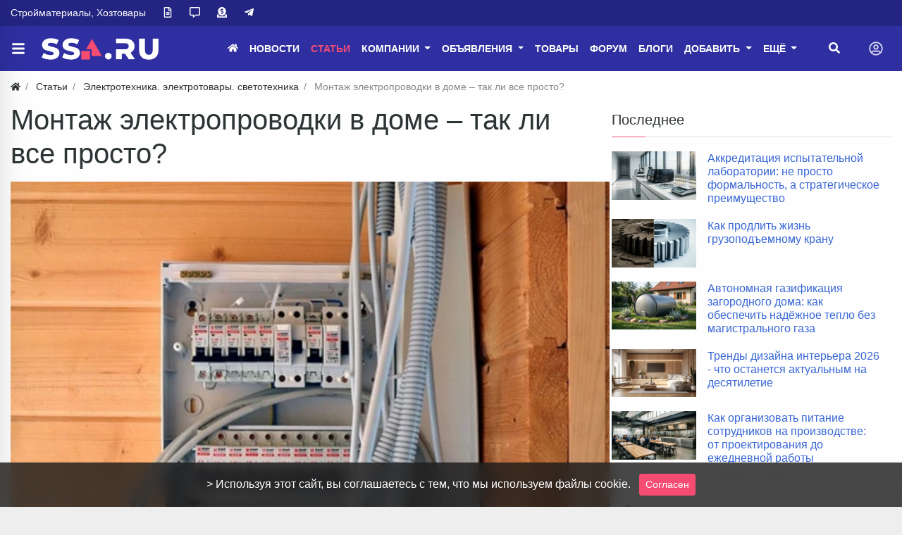

--- FILE ---
content_type: text/html; charset=utf-8
request_url: https://ssa.ru/articles/montazh-elektroprovodki-v-dome-tak-li-vse-prosto.html
body_size: 20889
content:
<!DOCTYPE html>
<html class="min-vh-100" lang="ru">
    <head>
        <title>Монтаж электропроводки в доме &ndash; так ли все просто?</title>
        <meta charset="utf-8">
        <meta http-equiv="X-UA-Compatible" content="IE=edge">
        <meta name="viewport" content="width=device-width, initial-scale=1, shrink-to-fit=no">
        <meta name="csrf-token" content="7c4649beeebb8e02ccf901f2f09896bac0692e19e6b9829976f04884e3dc6aa0">
        <meta name="generator" content="Cheburashka">
             
            <meta name="keywords" content="Монтаж электропроводки">
		<meta name="description" content="Начиная продумывать вопрос монтажа электропроводки, многие люди, пытаясь сэкономить, решают, что сами смогут проделать все необходимые работы">
		<link rel="canonical" href="https://ssa.ru/articles/montazh-elektroprovodki-v-dome-tak-li-vse-prosto.html">
		<link rel="search" type="application/opensearchdescription+xml" href="https://ssa.ru/search/opensearch" title="Поиск на ssa.ru">
		<link rel="stylesheet" type="text/css" href="/templates/modern/css/theme.css?12345578">
		<link rel="stylesheet" type="text/css" href="/templates/default/controllers/showcase/css/font-awesome.min.css?12345578">
		<link rel="stylesheet" type="text/css" href="/templates/modern/controllers/mnews/vendors/owl/owl.carousel.min.css?12345578">
		<link rel="stylesheet" type="text/css" href="/templates/modern/controllers/mnews/css/main.css?12345578">
		<link rel="stylesheet" type="text/css" href="/templates/modern/controllers/mnews/css/theme_default.css?12345578">
		<link rel="stylesheet" type="text/css" href="/templates/default/css/fields/fieldfaq.css?12345578">
		<link rel="stylesheet" type="text/css" href="/templates/default/css/field_navigation/styles.css?12345578">
		<link rel="stylesheet" type="text/css" href="/templates/modern/css/wysiwyg/redactor/styles.css?12345578">
		<link rel="stylesheet" type="text/css" href="/templates/modern/css/toastr.css?12345578">
		<link rel="stylesheet" type="text/css" href="/templates/modern/controllers/forms/styles.css?12345578">
		<link rel="stylesheet" type="text/css" href="/templates/default/controllers/showcase/css/showcase.css?12345578">
		             <!-- <script async src="https://pagead2.googlesyndication.com/pagead/js/adsbygoogle.js?client=ca-pub-2699956058589320" crossorigin="anonymous"></script> --><!-- Yandex.Metrika counter --><script type="text/javascript" > (function(m,e,t,r,i,k,a){m[i]=m[i]||function(){(m[i].a=m[i].a||[]).push(arguments)}; m[i].l=1*new Date(); for (var j = 0; j < document.scripts.length; j++) {if (document.scripts[j].src === r) { return; }} k=e.createElement(t),a=e.getElementsByTagName(t)[0],k.async=1,k.src=r,a.parentNode.insertBefore(k,a)}) (window, document, "script", "https://mc.yandex.ru/metrika/tag.js", "ym"); ym(26702469, "init", { clickmap:true, trackLinks:true, accurateTrackBounce:true });</script><noscript><div><img src="https://mc.yandex.ru/watch/26702469" style="position:absolute; left:-9999px;" alt="" /></div></noscript><!-- /Yandex.Metrika counter --><!-- Yandex.RTB --> <script>window.yaContextCb=window.yaContextCb||[]</script> <script src="https://yandex.ru/ads/system/context.js" async></script><meta name="theme-color" content="#242582"><link rel="icon" href="/favicon.ico" sizes="any"><!-- 32×32 --><link rel="icon" href="/icon.svg" type="image/svg+xml"><link rel="apple-touch-icon" href="/apple-touch-icon.png"><!-- 180×180 --> <link rel="manifest" href="/manifest.webmanifest"><style>.ist{ font-style:italic ; text-align: center; }.icms-content-subcats > .list-inline-item > .icms-svg-icon{ display:none;}.icms-content-subcats a{ font-size: 1rem; padding: 4px 15px !important; font-weight: 400;/** border: 1px solid;**/ border-radius: 0.25rem; background: rgba(51, 122, 183, 0.2);}.icms-content-subcats a:hover{background:#e99002;color:#fff;}.catside{ position: absolute;}.board_list .icms-content-fields .f_title h3 a { color:#3867d6!important;}.content_item .field.ft_myboardslider{ width: auto!important;}.icms-footer__middle { background-image:none!important;}.mce-toc {border: 1px solid rgba(194, 192, 192, 0.5);margin: 0.5rem 0rem 0.5rem 0rem;padding: 0.5rem;}.mce-toc h2 {margin: 2px;font-size: 14pt;}.mce-toc li {list-style-type: decimal;}.breadcrumb:after {background: transparent!important;}.shd{box-shadow: 0 5px 30px -10px rgba(49,94,251,.3);border-radius: 5px;padding: 1rem !important;}.shd .f_link a{padding: 0px 5px 0!important};}.zauth_icons .btn{margin-right: 5px;}.v1 .list_card__content {background: linear-gradient(to top, #0009 20%, #0000009e 50%, #0000 80%);}.f_price{color:red;}.shd > f_rubs a{white-space: nowrap!important; /* Отменяем перенос текста */overflow: hidden!important; /* Обрезаем содержимое */text-overflow: ellipsis!important; /* Многоточие */max-width:200px;}.f_wrubs .f_title a{display: -webkit-box;-webkit-line-clamp: 2;-webkit-box-orient: vertical;overflow-y: hidden;}.f_cats a:hover, .f_rubs a:hover{white-space: normal!important;}#search_results_list img{max-width: 250px!important;}.datasets-set-title{max-width:15%!important;}.top_comp{padding:0.5rem;background-color: #6eacf71a;}.nav-pills .nav-link{background-color: #6eacf71a;margin: 1px;}.adresa-inlist_item, .tels-inlist_item{padding:0 0!important;}.top15{margin-top: 15px;}.content_item .field:not(.form-group) .value>*:last-child, .content_list .field:not(.form-group) .value>*:last-child {margin-bottom: 5px;}.image_label{display:none;}@media (min-width: 1200px){.min-art img{min-width:850px;}}.bg-m{background-color: #242582!important;font-size:0.9rem;}.icms-subscriptions__label{display: none!important;}.ft_navigation .btn{height:100%; background:#f0a500!important;color:white!important;border-color:#f0a500!important}.ft_navigation .btn:hover{background-color:#F64C72!important}.card-header:before {background-color: #F64C72!important;}.btn-danger {margin-left:5px!important;color: #ffffff!important;background-color: rgb(240, 165, 0)!important;border-color: rgb(240, 165, 0)!important;}.btn-secondary {color: #ffffff!important;background-color: rgb(240, 165, 0)!important;border-color: rgb(240, 165, 0)!important;}.bg-head1{background: #242582;}.icms-filter-panel .icms-svg-icon{fill:red!important}.red a{color:red!important;}.shapka .mr-4{z-index: 9;}body > .container{background:rgba(255,255,255,.95);}.btn-my{border:solid 1px #dee2e6;margin-bottom: 0.3em;}.btn-my:hover{color: #888888;background-color: #6eacf71a;}.sticky-top-ya {position: sticky;top: 50px;z-index: 0;}.sc_right_box, .sc_right_footer {min-height: auto;width: 100%;float: left;}.sc_item_view .sc_item_view_header .field.f_photo {max-width: 100%;}.accordion {cursor: pointer;}.rub-head {padding-left: 5px!important;background-color: #0abde3!important;color:#ffffff;display: flex!important;justify-content: center!important;}.rub-head:hover {background-color: #3867d6 !important;}.rounded-circle {border-radius: 50% !important;max-width: 64px;}.f_link_list1 a,.head-index a,.miw_title a,.mm-counter{color:#f64c72!important;}.f_link a,.f_link_list a,.f_link_list1 a{font-size:0;text-decoration:none;user-select:none;font-weight:400;display:inline-block}.f_link_list,.f_link_list1{float:right;margin:.1rem}.f_link_list1 a{padding:3px}.f_link a:before,.f_link_list a:before,.f_link_list1 a:before{content:"Купить по ссылке";font-size:0.9376rem;font-weight:400}.f_link_list1 a:hover{color:#fff}.f_link_list1 a:active{color:#f64c72}.f_link a,.f_link_list a{color:#fff;padding: 7px 9px 0;outline:0;border:1px solid rgba(0,0,0,.1);border-radius:.25rem;background:#2f2fa2;transition:.218s}.f_link a:hover,.f_link_list a:hover{color:#fff;border:1px solid #ff00008c;background:#ff00008c;box-shadow:0 1px 2px rgba(0,0,0,.1)}.f_link a:active,.f_link_list a:active{color:#333;border:1px solid #ccc;background:linear-gradient(#eee,#e0e0e0) #eee;box-shadow:0 1px 2px rgba(0,0,0,.1) inset}</style> 
                <link rel="icon" href="/templates/modern/images/favicons/favicon.ico" type="image/x-icon">
        </head>
    <body id="desktop_device_type" data-device="desktop" class="d-flex flex-column min-vh-100 ">
                                                                                                




	

<div class="theme__header_top py-3 py-lg-0" style="background:#242582">

<div class="container">
<div class="row">

	
<div class="col-12 d-md-flex align-items-center theme__header_top__left">








	



	

<div class="mr-4 theme_wrap__links">


        <div class="navbar p-0 navbar-expand-lg navbar-dark">

        <div id="target-high_left">
            <ul class="navbar-nav icms-menu-hovered menu-high_left">



    
    
    
    
    <li class="nav-item">
                    <a title="Стройматериалы, Хозтовары" class="nav-link text-nowrap" href="/" target="_self" id="menu-item-id-high_left-114">
                                                    <span class="nav-item-text">Стройматериалы, Хозтовары</span>
                                            </a>
        
        
    

    
    
            </li>
    
    
    <li class="nav-item">
                    <a title="О сайте" class="nav-link text-nowrap" href="/pages/about.html" target="_self" id="menu-item-id-high_left-76">
                <svg class="icms-svg-icon w-16" fill="currentColor"><use href="/templates/modern/images/icons/regular.svg?12345578#file-alt"></use></svg>                                            </a>
        
        
    

    
    
            </li>
    
    
    <li class="nav-item ajax-modal">
                    <a title="Обратная связь" class="nav-link text-nowrap" href="/feedbackl" target="_self" id="menu-item-id-high_left-75">
                <svg class="icms-svg-icon w-16" fill="currentColor"><use href="/templates/modern/images/icons/regular.svg?12345578#comment-alt"></use></svg>                                            </a>
        
        
    

    
    
            </li>
    
    
    <li class="nav-item ajax-modal">
                    <a title="Реклама" class="nav-link text-nowrap" href="/pages/reklama.html" target="_self" id="menu-item-id-high_left-77">
                <svg class="icms-svg-icon w-16" fill="currentColor"><use href="/templates/modern/images/icons/solid.svg?12345578#donate"></use></svg>                                            </a>
        
        
    

    
    
            </li>
    
    
    <li class="nav-item">
                    <a title="Telegram" class="nav-link text-nowrap" href="https://ssa.ru/redirect?url=https://t.me/ssaru_stroyka" target="_blank" id="menu-item-id-high_left-100">
                <svg class="icms-svg-icon w-16" fill="currentColor"><use href="/templates/modern/images/icons/brands.svg?12345578#telegram-plane"></use></svg>                                            </a>
        
        
    

    </li></ul>
    
        </div>
    </div>


	

</div>



	
	
</div>

									
											


</div>

</div>
</div>
				
				
				
				
				
				
				

<header class="sticky-top theme_header">
                                

<div class="icms-header__middle">

<div class="container d-flex justify-content-between align-items-center flex-nowrap">




	
<a title="Меню" class="btn btn-lg text-nowrap text-white mr-1 ml-n3 theme_wrap__sidemenu_toggler" href="#ttoggle_sidemenu"><svg class="icms-svg-icon w-16" fill="currentColor"><use href="/templates/modern/images/icons/solid.svg#bars"></use></svg></a>







<span class="navbar-brand mr-3 flex-shrink-0 d-flex align-items-center theme_wrap__logo">
             <a href="/" class="navbar-brand flex-shrink-0">
                    <img src="/templates/modern/images/logo_n9_small.png" class="d-sm-none" alt="ssa.ru">
                    <img src="/templates/modern/images/logo_n9.png" class="d-none d-sm-block" alt="ssa.ru">
                                </a>
</span>
    
	
	





<div class="ml-auto d-flex align-items-center">


	


	

<div class="mr-4 theme_wrap__mainmenu">


        <nav class="navbar p-0 navbar-expand-lg navbar-dark">
                <div class="collapse navbar-collapse" id="target-main">
            <ul class="navbar-nav icms-menu-hovered menu-main">



    
    
    
    
    <li class="nav-item">
                    <a title="Главная" class="nav-link text-nowrap" href="/" target="_self" id="menu-item-id-main-44">
                <svg class="icms-svg-icon w-16" fill="currentColor"><use href="/templates/modern/images/icons/solid.svg?12345578#home"></use></svg>                                            </a>
        
        
    

    
    
            </li>
    
    
    <li class="nav-item">
                    <a title="Новости" class="nav-link text-nowrap" href="/news" target="_self" id="menu-item-id-main-40">
                                                    <span class="nav-item-text">Новости</span>
                                            </a>
        
        
    

    
    
            </li>
    
    
    <li class="nav-item is-active">
                    <a title="Статьи" class="nav-link text-nowrap active" href="/articles" target="_self" id="menu-item-id-main-42">
                                                    <span class="nav-item-text">Статьи</span>
                                            </a>
        
        
    

    
    
            </li>
    
    
    <li class="nav-item dropdown">
                    <a title="Компании" class="nav-link text-nowrap dropdown-toggle" href="/company" target="_self" id="menu-item-id-main-53" data-toggle="dropdown">
                                                    <span class="nav-item-text">Компании</span>
                                            </a>
        
        <ul class="dropdown-menu">
    

    
    
    
    
    <li class="nav-item">
                    <a title="Все" class="dropdown-item text-nowrap" href="/company" target="_self" id="menu-item-id-main-124">
                <svg class="icms-svg-icon w-16" fill="currentColor"><use href="/templates/modern/images/icons/solid.svg?12345578#list-ul"></use></svg>                                    <span class="nav-item-text">Все</span>
                                            </a>
        
        
    

    
    
            </li>
    
    
    <li class="nav-item">
                    <a title="Москва" class="dropdown-item text-nowrap" href="/company-msk" target="_self" id="menu-item-id-main-90">
                <svg class="icms-svg-icon w-16" fill="currentColor"><use href="/templates/modern/images/icons/solid.svg?12345578#map-marker-alt"></use></svg>                                    <span class="nav-item-text">Москва</span>
                                            </a>
        
        
    

    
    
            </li>
    
    
    <li class="nav-item">
                    <a title="Добавить" class="dropdown-item text-nowrap" href="/company/add" target="_self" id="menu-item-id-main-87">
                <svg class="icms-svg-icon w-16" fill="currentColor"><use href="/templates/modern/images/icons/solid.svg?12345578#plus-circle"></use></svg>                                    <span class="nav-item-text">Добавить</span>
                                            </a>
        
        
    

    
            </li></ul>
    
            </li>
    
    
    <li class="nav-item dropdown">
                    <a title="Объявления" class="nav-link text-nowrap dropdown-toggle" href="/board" target="_self" id="menu-item-id-main-39" data-toggle="dropdown">
                                                    <span class="nav-item-text">Объявления</span>
                                            </a>
        
        <ul class="dropdown-menu">
    

    
    
    
    
    <li class="nav-item">
                    <a title="Все" class="dropdown-item text-nowrap" href="/board" target="_self" id="menu-item-id-main-125">
                <svg class="icms-svg-icon w-16" fill="currentColor"><use href="/templates/modern/images/icons/solid.svg?12345578#clipboard-list"></use></svg>                                    <span class="nav-item-text">Все</span>
                                            </a>
        
        
    

    
    
            </li>
    
    
    <li class="nav-item">
                    <a title="За сегодня" class="dropdown-item text-nowrap" href="/board-today" target="_self" id="menu-item-id-main-86">
                <svg class="icms-svg-icon w-16" fill="currentColor"><use href="/templates/modern/images/icons/solid.svg?12345578#calendar-day"></use></svg>                                    <span class="nav-item-text">За сегодня</span>
                                            </a>
        
        
    

    
    
            </li>
    
    
    <li class="nav-item">
                    <a title="Добавить" class="dropdown-item text-nowrap" href="/board/add" target="_self" id="menu-item-id-main-85">
                <svg class="icms-svg-icon w-16" fill="currentColor"><use href="/templates/modern/images/icons/solid.svg?12345578#plus-circle"></use></svg>                                    <span class="nav-item-text">Добавить</span>
                                            </a>
        
        
    

    
            </li></ul>
    
            </li>
    
    
    <li class="nav-item">
                    <a title="Товары" class="nav-link text-nowrap" href="/goods" target="_self" id="menu-item-id-main-81">
                                                    <span class="nav-item-text">Товары</span>
                                            </a>
        
        
    

    
    
            </li>
    
    
    <li class="nav-item red">
                    <a title="Форум" class="nav-link text-nowrap" href="/forum" target="_self" id="menu-item-id-main-111">
                                                    <span class="nav-item-text">Форум</span>
                                            </a>
        
        
    

    
    
            </li>
    
    
    <li class="nav-item">
                    <a title="Блоги" class="nav-link text-nowrap" href="/posts" target="_self" id="menu-item-id-main-92">
                                                    <span class="nav-item-text">Блоги</span>
                                            </a>
        
        
    

    
    
            </li>
    
    
    <li class="nav-item dropdown">
                    <a title="Добавить" class="nav-link text-nowrap dropdown-toggle" href="#" target="_self" id="menu-item-id-main-101" data-toggle="dropdown">
                                                    <span class="nav-item-text">Добавить</span>
                                            </a>
        
        <ul class="dropdown-menu">
    

    
    
    
    
    <li class="nav-item">
                    <a title="Компанию" class="dropdown-item text-nowrap" href="/company/add" target="_self" id="menu-item-id-main-102">
                <svg class="icms-svg-icon w-16" fill="currentColor"><use href="/templates/modern/images/icons/solid.svg?12345578#plus-circle"></use></svg>                                    <span class="nav-item-text">Компанию</span>
                                            </a>
        
        
    

    
    
            </li>
    
    
    <li class="nav-item">
                    <a title="Объявление" class="dropdown-item text-nowrap" href="/board/add" target="_self" id="menu-item-id-main-103">
                <svg class="icms-svg-icon w-16" fill="currentColor"><use href="/templates/modern/images/icons/solid.svg?12345578#plus-circle"></use></svg>                                    <span class="nav-item-text">Объявление</span>
                                            </a>
        
        
    

    
    
            </li>
    
    
    <li class="nav-item">
                    <a title="Блог" class="dropdown-item text-nowrap" href="/posts/add" target="_self" id="menu-item-id-main-116">
                <svg class="icms-svg-icon w-16" fill="currentColor"><use href="/templates/modern/images/icons/solid.svg?12345578#plus-circle"></use></svg>                                    <span class="nav-item-text">Блог</span>
                                            </a>
        
        
    

    
    
            </li>
    
    
    <li class="nav-item">
                    <a title="Новость" class="dropdown-item text-nowrap" href="/news/add" target="_self" id="menu-item-id-main-105">
                <svg class="icms-svg-icon w-16" fill="currentColor"><use href="/templates/modern/images/icons/solid.svg?12345578#plus-circle"></use></svg>                                    <span class="nav-item-text">Новость</span>
                                            </a>
        
        
    

    
    
            </li>
    
    
    <li class="nav-item">
                    <a title="Статью" class="dropdown-item text-nowrap" href="/articles/add" target="_self" id="menu-item-id-main-106">
                <svg class="icms-svg-icon w-16" fill="currentColor"><use href="/templates/modern/images/icons/solid.svg?12345578#plus-circle"></use></svg>                                    <span class="nav-item-text">Статью</span>
                                            </a>
        
        
    

    
    
            </li>
    
    
    <li class="nav-item">
                    <a title="Ссылку" class="dropdown-item text-nowrap" href="/links/add" target="_self" id="menu-item-id-main-107">
                <svg class="icms-svg-icon w-16" fill="currentColor"><use href="/templates/modern/images/icons/solid.svg?12345578#plus-circle"></use></svg>                                    <span class="nav-item-text">Ссылку</span>
                                            </a>
        
        
    

    
    
            </li>
    
    
    <li class="nav-item">
                    <a title="Товар" class="dropdown-item text-nowrap" href="/goods/add" target="_self" id="menu-item-id-main-104">
                <svg class="icms-svg-icon w-16" fill="currentColor"><use href="/templates/modern/images/icons/solid.svg?12345578#plus-circle"></use></svg>                                    <span class="nav-item-text">Товар</span>
                                            </a>
        
        
    

    
    
            </li>
    
    
    <li class="nav-item">
                    <a title="Торговую марку" class="dropdown-item text-nowrap" href="/tm/add" target="_self" id="menu-item-id-main-108">
                <svg class="icms-svg-icon w-16" fill="currentColor"><use href="/templates/modern/images/icons/solid.svg?12345578#plus-circle"></use></svg>                                    <span class="nav-item-text">Торговую марку</span>
                                            </a>
        
        
    

    
    
            </li>
    
    
    <li class="nav-item">
                    <a title="Фотоальбом" class="dropdown-item text-nowrap" href="/albums/add" target="_self" id="menu-item-id-main-109">
                <svg class="icms-svg-icon w-16" fill="currentColor"><use href="/templates/modern/images/icons/solid.svg?12345578#plus-circle"></use></svg>                                    <span class="nav-item-text">Фотоальбом</span>
                                            </a>
        
        
    

    
    
            </li>
    
    
    <li class="nav-item">
                    <a title="Видео" class="dropdown-item text-nowrap" href="/video/add" target="_self" id="menu-item-id-main-110">
                <svg class="icms-svg-icon w-16" fill="currentColor"><use href="/templates/modern/images/icons/solid.svg?12345578#plus-circle"></use></svg>                                    <span class="nav-item-text">Видео</span>
                                            </a>
        
        
    

    
            </li></ul>
    
            </li>
    
    
    <li class="nav-item dropdown more">
                    <a title="Ещё" class="nav-link text-nowrap dropdown-toggle" href="#" data-toggle="dropdown">
                                                    <span class="nav-item-text">Ещё</span>
                                            </a>
        
        <ul class="dropdown-menu">
    

    
    
    
    
    <li class="nav-item">
                    <a title="Каталог ссылок" class="dropdown-item text-nowrap" href="/links" target="_self" id="menu-item-id-main-73">
                                                    <span class="nav-item-text">Каталог ссылок</span>
                                            </a>
        
        
    

    
    
            </li>
    
    
    <li class="nav-item">
                    <a title="Торговые марки" class="dropdown-item text-nowrap" href="/tm" target="_self" id="menu-item-id-main-45">
                                                    <span class="nav-item-text">Торговые марки</span>
                                            </a>
        
        
    

    
    
            </li>
    
    
    <li class="nav-item">
                    <a title="Строительные нормативы" class="dropdown-item text-nowrap" href="/standards" target="_self" id="menu-item-id-main-74">
                                                    <span class="nav-item-text">Строительные нормативы</span>
                                            </a>
        
        
    

    
    
            </li>
    
    
    <li class="nav-item">
                    <a title="Фото" class="dropdown-item text-nowrap" href="/albums" target="_self" id="menu-item-id-main-6">
                                                    <span class="nav-item-text">Фото</span>
                                            </a>
        
        
    

    
    
            </li>
    
    
    <li class="nav-item">
                    <a title="Видео" class="dropdown-item text-nowrap" href="/video" target="_self" id="menu-item-id-main-89">
                                                    <span class="nav-item-text">Видео</span>
                                            </a>
        
        
    

    
    
            </li>
    
    
    <li class="nav-item">
                    <a title="Форум старый" class="dropdown-item text-nowrap" href="https://ssa.ru/redirect?url=https://forum.ssa.ru" target="_self" id="menu-item-id-main-88">
                                                    <span class="nav-item-text">Форум старый</span>
                                            </a>
        
        
    

    
    
            </li>
    
    
    <li class="nav-item">
                    <a title="Обратная связь" class="dropdown-item text-nowrap" href="/feedbackl" target="_self" id="menu-item-id-main-63">
                                                    <span class="nav-item-text">Обратная связь</span>
                                            </a>
        
        
    

    
    
            </li>
    
    
    <li class="nav-item">
                    <a title="Люди" class="dropdown-item text-nowrap" href="/users" id="menu-item-id-main-29">
                                                    <span class="nav-item-text">Люди</span>
                                            </a>
        
        
    

    
    
            </li>
    
    
    <li class="nav-item">
                    <a title="Дерево сайта" class="dropdown-item text-nowrap" href="/sitemap" target="_self" id="menu-item-id-main-80">
                                                    <span class="nav-item-text">Дерево сайта</span>
                                            </a>
        
        
    

    
    
            </li>
    
    
    <li class="nav-item ajax-modal">
                    <a title="Все разделы" class="dropdown-item text-nowrap" href="/sitetree" target="_top" id="menu-item-id-main-112">
                                                    <span class="nav-item-text">Все разделы</span>
                                            </a>
        
        
    

    
    
            </li>
    
    
    <li class="nav-item ajax-modal">
                    <a title="Поиск" class="dropdown-item text-nowrap" href="/search" target="_self" id="menu-item-id-main-59">
                                                    <span class="nav-item-text">Поиск</span>
                                            </a>
        
        
    

    </li></ul>
    </li></ul>
    
        </div>
    </nav>


	

</div>







	
<div class="mr-3 theme_wrap__search"><a title="Поиск" class="btn text-nowrap text-white" href="#toggle_search_in_header"><svg class="icms-svg-icon w-16" fill="currentColor"><use href="/templates/modern/images/icons/solid.svg#search"></use></svg></a></div>
				
				
				
				
				
			
	



	
				

				
			
	



	
				

	
	




    
		
	
	

    
		


	



        <div class="theme_wrap__menu_quest navbar p-0 navbar-dark">
	
	<button class="navbar-toggler d-flex border-0" type="button" data-toggle="dropdown" aria-expanded="false" aria-label="Toggle navigation">

   <svg class="icms-svg-icon w-16" fill="currentColor"><use href="/templates/modern/images/icons/regular.svg?12345578#user-circle"></use></svg>  
    </button> 
	
  
	
            <ul class="dropdown-menu dropdown-light dropdown-menu-right dropleft icms-menu-hovered bg-white menu-header">



    
    
    
    
    <li class="nav-item ajax-modal key">
                    <a title="Войти" class="nav-link text-nowrap" href="/auth/login" target="_self" id="menu-item-id-header-34">
                <svg class="icms-svg-icon w-16" fill="currentColor"><use href="/templates/modern/images/icons/solid.svg?12345578#sign-in-alt"></use></svg>                                    <span class="nav-item-text">Войти</span>
                                            </a>
        
        
    

    
    
            </li>
    
    
    <li class="nav-item user_add">
                    <a title="Регистрация" class="nav-link text-nowrap" href="/auth/register" target="_self" id="menu-item-id-header-35">
                <svg class="icms-svg-icon w-16" fill="currentColor"><use href="/templates/modern/images/icons/solid.svg?12345578#user-plus"></use></svg>                                    <span class="nav-item-text">Регистрация</span>
                                            </a>
        
        
    

    </li></ul>
    
      
    </div>


	


	
	
	
	
	
	
	
	
	
	
	
	
	
	
	
</div>
</div>

</div>



<div class="icms-header__bottom icms-navbar theme_wrap__search">

<div class="container">


<div id="search_in_header" class="search_in_header">
<div class="container">
<form class="w-100" action="/search" method="get">
    <input placeholder="Найти на сайте" class="input form-control" type="text" name="q" value=""></form>
</div>
</div>





</div>

</div>



</header>





<style>

  


.theme__header_top,
.theme__header_top .text-light,
.theme__header_top .text-white,
.theme__header_top .text-black{
    color:#ffffff !important; 
}



.theme__header_top a:not(:hover){
    color:#ffffff !important; 
}



.theme__header_top a:not(.btn):hover {
    color:#f64c72 !important; 
}




.theme_header .theme_header_quest_menu .navbar-toggler, 
.theme_header .menu-main > li > a:not(:hover), 
.theme_header ul.navbar-nav > li > a:not(:hover),
.theme_header [href="#ttoggle_sidemenu"]:not(:hover),
.theme_header [href="#toggle_search_in_header"]:not(:hover) {
    color:#ffffff !important; 
}



.theme_header .theme_header_quest_menu .navbar-toggler:hover, 
.theme_header .menu-main > li > a:hover, 
.theme_header ul.navbar-nav > li > a:hover,
.theme_header .menu-main > li > a.active, 
.theme_header ul.navbar-nav > li > a.active,
.theme_header [href="#ttoggle_sidemenu"]:hover ,
.theme_header [href="#toggle_search_in_header"]:hover {
    color:#f64c72 !important; 
}











 @media (max-width: 767px) { .theme_wrap__links{
  display:none !important;
  }  
}

 @media (max-width: 575px) {
.theme__header_top{
	  display:none !important;
} 
 }



</style>



												
												
												
												
												
												
												
												
												
												
												
												
												
												
												
                                                                                    <div class="container">
                    <div class="row no-gutters">
                                                        <div class="col-sm-12 d-flex justify-content-between align-items-center">
                                            <ol class="breadcrumb mb-0 text-truncate flex-nowrap position-relative flex-fill" itemscope itemtype="https://schema.org/BreadcrumbList">
    <li class="breadcrumb-item" itemprop="itemListElement" itemscope itemtype="https://schema.org/ListItem">
        <a href="/" title="Главная" itemprop="item">
            <svg class="icms-svg-icon w-16" fill="currentColor"><use href="/templates/modern/images/icons/solid.svg?12345578#home"></use></svg>            <meta itemprop="name" content="Главная">
            <meta itemprop="position" content="1">
        </a>
    </li>
                                    <li class="breadcrumb-item" itemprop="itemListElement" itemscope itemtype="https://schema.org/ListItem">
                                    <a href="/articles" itemprop="item">
                        <span itemprop="name">
                            Статьи                        </span>
                    </a>
                                <meta itemprop="position" content="2">
            </li>
                                            <li class="breadcrumb-item" itemprop="itemListElement" itemscope itemtype="https://schema.org/ListItem">
                                    <a href="/articles/elektrotehnika-elektrotovary-svetotehnika" itemprop="item">
                        <span itemprop="name">
                            Электротехника. электротовары. светотехника                        </span>
                    </a>
                                <meta itemprop="position" content="3">
            </li>
                                            <li class="breadcrumb-item active d-none d-lg-inline-block" itemprop="itemListElement" itemscope itemtype="https://schema.org/ListItem">
                                    <span itemprop="name">
                        Монтаж электропроводки в доме &ndash; так ли все просто?                    </span>
                                <meta itemprop="position" content="4">
            </li>
                        </ol>                                </div>
                        </div>
                </div>
                            <section class="container">
                    <main class="row">
                                                        <article class="col-lg order-2 mb-3 mb-md-4">
                                                    <h1>
        Монтаж электропроводки в доме &ndash; так ли все просто?            </h1>
    

<div class="content_item articles_item clearfix text-break my-3">
            <div class="icms-content-fields">
        
            
            
                            
                    <div class="field ft_image f_photo auto_field min-art " >
                                                <div class="value"><a title="Монтаж электропроводки в доме &ndash; так ли все просто?" class="ajax-modal modal_image hover_image" href="/upload/000/u1/2/d/2db9730a.jpg"><img title="Монтаж электропроводки в доме &ndash; так ли все просто?" class=" img-fluid" src="/upload/000/u1/d/c/dcb2b693.webp" alt="Монтаж электропроводки в доме &ndash; так ли все просто?"></a></div>
                    </div>

                            
            
        
            
            
                            
                    <div class="field ft_category f_rubs auto_field  " >
                                                <div class="value"><a class="btn btn-sm btn-my " href="/articles/elektrotehnika-elektrotovary-svetotehnika"> Электротехника. электротовары. светотехника</a> </div>
                    </div>

                
                    <div class="field ft_statichtml f_adv1 auto_field  " >
                                                <div class="value"><!-- Yandex.RTB R-A-1964654-8 -->
<div id="yandex_rtb_R-A-1964654-8"></div>
<script>
window.yaContextCb.push(()=>{
Ya.Context.AdvManager.render({
"blockId": "R-A-1964654-8",
"renderTo": "yandex_rtb_R-A-1964654-8"
})
})
</script></div>
                    </div>

                            
            
        
            
            
                            
                    <div class="field ft_html f_content auto_field  " >
                                                <div class="value"><p>Начиная продумывать вопрос монтажа электропроводки, многие люди, пытаясь сэкономить, решают, что сами смогут проделать все необходимые работы. С первого взгляда такая работа действительно может показаться довольно простой, однако в процессе эксплуатации самостоятельно проложенной проводки выясняется, что часть проводов сильно греется, угрожая стать источником пожара.</p>
<p>Неправильно рассчитанная проводка также может стать основной&nbsp;причиной&nbsp;систематического отключения электроэнергии.&nbsp;Именно поэтому ее монтаж является одним из ответственных этапов прокладки коммуникаций, который не только позволит с комфортом проживать в загородном доме, но и чувствоваться себя в безопасности. Более подробно о монтаже электропроводки <a href="https://vdome24.ru/meom/house">смотрите здесь</a>.</p>
<h2>Что нужно знать о монтаже электропроводки в частном доме?</h2>
<p>Электропроводка является одной из наиболее опасных коммуникаций дома, так как кроме пожарной опасности, она предполагает еще и скрытую угрозу поражения электрическим током. Без электричества в доме нельзя, а оно является источником высокого риска, что же делать? Ответ однозначен &ndash; поручить электромонтажные работы только профессионалу, имеющему допуск к работе с проводкой высокого напряжения. Профессиональная работа мастера по прокладке электрических сетей будет гарантией того, что ваш дом не станет источником угрозы здоровья вашей семьи.</p>
<p>Вызывать мастера рекомендуется только из специализированной конторы, занимающейся прокладкой электрических сетей, причем основным моментом в этом случае является составление типового договора, чтобы в случае возможных неполадок, вы&nbsp;могли требовать бесплатного устранения проблем.</p>
<p><img style="display: block; margin-left: auto; margin-right: auto;" src="/upload/000/u1/3/9/39dabbbd.webp" /></p>
<p>Крайне не рекомендуется использовать бывшие в употреблении комплектующие, такие как розетки, патроны и предохранители. Несмотря на кажущуюся работоспособность, на самом деле они не способны обеспечить достаточный уровень безопасности и безотказной работы, так как каждый из них имеет строго определенный ресурс, исчерпав который, может стать источником пожара или поражения электрическим током.</p>
<p>Монтаж электропроводки намного сложнее &ndash; необходимы точные технические расчеты,&nbsp;учесть все меры безопасности от поражения током и случаев возникновения пожара, заручиться подтверждением безопасности от специалиста. Монтаж электропроводки &ndash; это работа для профессионального электрика, имеющего специальный доступ для работы с электрическими проводами, находящимися под напряжением.</p></div>
                    </div>

                            
            
        
            
            
                            
                    <div class="field ft_navigation f_next none_field h-100 w-100 " >
                                                <div class="value"><div class="row">
            <div class="col-md mb-2 mb-md-0">
            <a class="btn btn-secondary btn-block" href="/articles/podbiraem-santekhniku-dlya-vannoj.html" title="Подбираем сантехнику для ванной">
                <svg class="icms-svg-icon w-16" fill="currentColor"><use href="/templates/modern/images/icons/solid.svg?12345578#arrow-left"></use></svg>                     Подбираем сантехнику для ванной                            </a>
        </div>
                <div class="col-md">
            <a class="btn btn-secondary active btn-block" href="/articles/osteklenie-dlya-kottedzha-iz-profilya-deceuninck.html" title="Остекление для коттеджа из профиля Deceuninck">
                                    Остекление для коттеджа из профиля Deceuninck                 <svg class="icms-svg-icon w-16" fill="currentColor"><use href="/templates/modern/images/icons/solid.svg?12345578#arrow-right"></use></svg>            </a>
        </div>
    </div></div>
                    </div>

                            
            
                </div>
    
    
    
            <div class="tags_bar mt-3">
            <a class="btn btn-outline-secondary btn-sm icms-btn-tag" href="/tags/content-articles/%D0%BC%D0%BE%D0%BD%D1%82%D0%B0%D0%B6+%D1%8D%D0%BB%D0%B5%D0%BA%D1%82%D1%80%D0%BE%D0%BF%D1%80%D0%BE%D0%B2%D0%BE%D0%B4%D0%BA%D0%B8">монтаж электропроводки</a>        </div>
    
            <div class="append_html"><br>
<!-- Yandex.RTB R-A-1964654-3 -->
<div id="yandex_rtb_R-A-1964654-3"></div>
<script>
window.yaContextCb.push(()=>{	Ya.Context.AdvManager.render({	"blockId": "R-A-1964654-3",	"renderTo": "yandex_rtb_R-A-1964654-3"	})
})
</script>
<div style="margin: 15px 0 15px 0;">
<script async src="https://ad.mail.ru/static/ads-async.js"></script>
<ins class="mrg-tag" style="display:block;text-decoration: none;" data-ad-client="ad-1266479" data-ad-slot="1266479"></ins>
<script>(MRGtag = window.MRGtag || []).push({})</script>
</div>
<br></div>
    
            <div class="info_bar">
                            <div class="bar_item bi_rating" title="">
                                                                
<div class="d-flex rating_widget content_articles_rating" id="rating-articles-756"
            data-target-controller="content"
        data-target-subject="articles"
        data-target-id="756"
                    data-info-url="/rating/info"
            >
        <div class="arrow up">
                    <a href="#vote-up" class="vote-up text-success" title="Понравилось">
                <svg class="icms-svg-icon w-16" fill="currentColor"><use href="/templates/modern/images/icons/solid.svg?12345578#thumbs-up"></use></svg>            </a>
            </div>

    <div class="score mx-2" title="Рейтинг">
                    <span>&mdash;</span>
            </div>

    <div class="arrow down">
                    <a href="#vote-down" class="vote-down text-danger" title="Не понравилось">
                <svg class="icms-svg-icon w-16" fill="currentColor"><use href="/templates/modern/images/icons/solid.svg?12345578#thumbs-down"></use></svg>            </a>
            </div>

</div>

                                        </div>
                            <div class="bar_item bi_date_pub" title="Дата публикации">
                                            <svg class="icms-svg-icon w-16" fill="currentColor"><use href="/templates/modern/images/icons/solid.svg?12345578#calendar-alt"></use></svg>                                                                <time datetime="2021-04-13T12:00:00+03:00">13.04.2021</time>                                    </div>
                            <div class="bar_item bi_hits" title="583 просмотра">
                                            <svg class="icms-svg-icon w-16" fill="currentColor"><use href="/templates/modern/images/icons/solid.svg?12345578#eye"></use></svg>                                                                583                                    </div>
                            <div class="bar_item bi_user" title="">
                                            <svg class="icms-svg-icon w-16" fill="currentColor"><use href="/templates/modern/images/icons/solid.svg?12345578#user"></use></svg>                                                                <a class="stretched-link" href="/users/ssaru">ssaadmin</a>
                                    </div>
                            <div class="bar_item bi_share" title="">
                                                                <script src="https://yastatic.net/share2/share.js"></script>
<div class="ya-share2" data-curtain data-services="messenger,vkontakte,facebook,odnoklassniki,telegram,twitter,viber,whatsapp"></div>                                    </div>
                    </div>
    
</div>


    <div id="comments_widget" class="tabs-menu icms-comments__tabs">
    <span id="comments"></span>
    <ul class="nav nav-tabs content_articles_comments_tab position-relative">
                    <li class="nav-item">
                <a href="#tab-icms" class="nav-link active" data-toggle="tab">
                    Комментарии                </a>
                            </li>
                    <li class="nav-item">
                <a href="#tab-vk" class="nav-link " data-toggle="tab">
                    Комментарии Вконтакте                </a>
                            </li>
            </ul>
    <div class="tab-content">
                    <div id="tab-icms" class="tab-pane show active content_articles_comments">
                    <div class="d-flex justify-content-between align-items-center mt-3 mt-md-4">
            <div id="comments_add_link">
            <a href="#reply" class="btn btn-primary ajaxlink">
                Написать комментарий            </a>
        </div>
            </div>

<div id="comments_list" class="my-3 my-md-4">

    
        <div class="no_comments alert alert-info my-4">
            Нет комментариев. Ваш будет первым!        </div>

        
    
    
</div>

    <div id="comments_add_form">
                    <div class="preview_box alert alert-light border mt-3 d-none"></div>
            <form action="/comments/submit" method="post">
                <input type="hidden" name="csrf_token" value="7c4649beeebb8e02ccf901f2f09896bac0692e19e6b9829976f04884e3dc6aa0" class="input form-control">                <input type="hidden" name="action" value="add" class="input form-control">                <input type="hidden" name="id" value="0" class="input form-control">                <input type="hidden" name="parent_id" value="0" class="input form-control">                <input type="hidden" name="tc" value="content" class="input form-control">                <input type="hidden" name="ts" value="articles" class="input form-control">                <input type="hidden" name="ti" value="756" class="input form-control">                <input type="hidden" name="tud" value="1" class="input form-control">                <input type="hidden" name="timestamp" value="1768984151" class="input form-control">                                                        <div class="author_data form-row">
                        <div class="name form-group col-md-6">
                            <label>
                                Ваше имя                            </label>
                            <input type="text" name="author_name" class="input form-control">                        </div>
                                                <div class="email form-group col-md-6">
                            <label>
                                E-mail для ответов                            </label>
                            <input type="text" name="author_email" class="input form-control">                        </div>
                                            </div>
                                                <textarea name="content" class="form-control textarea imperavi_redactor" id="content"></textarea>                <div class="buttons row justify-content-between">
                    <div class="col">
                        <button class="button btn button-add button-update btn-primary" type="button" value="Отправить" name="submit"><span>Отправить</span></button>                        <button class="button btn btn-secondary button-cancel" type="button" value="Отменить" name="cancel"><span>Отменить</span></button>                    </div>
                    <div class="col-auto">
                        <button class="button btn button-preview btn-info" name="preview" type="button">
                            <svg class="icms-svg-icon w-16" fill="currentColor"><use href="/templates/modern/images/icons/solid.svg?12345578#eye"></use></svg>                            <span class="d-none d-lg-inline-block">Предпросмотр</span>
                        </button>
                    </div>
                </div>
            </form>
                        </div>

            </div>
                    <div id="tab-vk" class="tab-pane content_articles_comments">
                
<div id="content_articles756" class="mt-3 mt-md-4"></div>
            </div>
            </div>
</div>
    



<div class="card mb-3 mb-md-4 icms-widget__transparent" id="icms-widget__accordion_2135">
  

<div class="card-body accordion accordion_tabs pt-0">
    
            			
			<div id="widget-2135" class="card">
			
             
                    <div class="card-header h5 d-flex align-items-center justify-content-between rub-head" data-toggle="collapse"
              data-target="#widget-2135-body" aria-expanded="true" aria-controls="collapseOne">
                        <span>Нашли ошибку?</span>
						<span class="accordion-item-toggler"></span>
                    </div>
             
         
     
		
		    <div id="widget-2135-body" data-parent="#icms-widget__accordion_2135" class="card-body collapse">
		  
                <div class="position-relative icms-forms__wrap">
            
<form id="7fe249046734a2fdc6af8661480e99fe" action="/forms/send_ajax/e498e262dcd08953095f36d35691bff44a34622a29812f7f617b524430b9efa9441314a39659743153daf88474c10958bc75007175a7a15d0dfa6f07b9901069"
      method="post"
      class="icms-forms__mistakes"
      enctype="multipart/form-data"
      accept-charset="utf-8">

    <input type="hidden" name="csrf_token" value="7c4649beeebb8e02ccf901f2f09896bac0692e19e6b9829976f04884e3dc6aa0" class="input form-control">
    
    <div class=" without-tabs  form-tabs">

                     <div class="icms-form-body">
        
        


                    <div id="tab-system" class="tab-pane active">
        <fieldset id="fset_system" class=""
    style="display:none">

        
                
                <div id="f_form_name" class="form-group field ft_hidden"  >

                    <input type="hidden" name="form_name" value="7fe249046734a2fdc6af8661480e99fe" class="input form-control">
                                    </div>

            
                <div id="f_author_id" class="form-group field ft_hidden"  >

                    <input type="hidden" name="author_id" value="1" class="input form-control">
                                    </div>

            
                <div id="f_context_target" class="form-group field ft_hidden"  >

                    <input type="hidden" name="context_target" value="articles:756" class="input form-control">
                                    </div>

            
                <div id="f_7fe249046734a2fdc6af8661480e99fe_page_url" class="form-group field ft_hidden"  >

                    <input id="7fe249046734a2fdc6af8661480e99fe_page_url" type="hidden" name="7fe249046734a2fdc6af8661480e99fe[page_url]" value="https://ssa.ru/articles/montazh-elektroprovodki-v-dome-tak-li-vse-prosto.html" class="input form-control">
                                    </div>

            
                <div id="f_7fe249046734a2fdc6af8661480e99fe_fake_string" class="form-group field ft_hidden"  >

                    <input id="7fe249046734a2fdc6af8661480e99fe_fake_string" type="hidden" name="7fe249046734a2fdc6af8661480e99fe[fake_string]" value="" class="input form-control">
                                    </div>

            
        </fieldset>
        </div>
    


                    <div id="tab-1" class="tab-pane">
        <fieldset id="fset_1" class=""
    >

        
                
                <div id="f_7fe249046734a2fdc6af8661480e99fe_name" class="form-group field ft_string"  >

                    <label for="7fe249046734a2fdc6af8661480e99fe_name">Имя</label>
            <input autocomplete="off" id="7fe249046734a2fdc6af8661480e99fe_name" type="text" name="7fe249046734a2fdc6af8661480e99fe[name]" value="" class="input form-control">                    

                                    </div>

            
                <div id="f_7fe249046734a2fdc6af8661480e99fe_message" class="form-group field ft_text"  >

                    <label for="7fe249046734a2fdc6af8661480e99fe_message">Сообщение</label><textarea name="7fe249046734a2fdc6af8661480e99fe[message]" class="form-control textarea" rows="5" id="7fe249046734a2fdc6af8661480e99fe_message"></textarea>
                                            <div class="d-flex justify-content-between icms-forms-hint">
                                                    <div class="hint form-text text-muted small mt-1">
                                Пояснение, что не работает, не обязательно                                                            </div>
                                                                        </div>
                                    </div>

            
        </fieldset>
        </div>
    


                    <div id="tab-2" class="tab-pane">
        <fieldset id="fset_2" class=""
    >

        
                
                <div id="f_7fe249046734a2fdc6af8661480e99fe_capcha" class="form-group field ft_captcha"  >

                    <label for="7fe249046734a2fdc6af8661480e99fe_capcha">Защита от спама</label>
<div class="recaptcha_wrap">
    <div id="178866f4f6c7699760d6d780feab9dda" class="g-recaptcha"></div>
</div>

                                    </div>

            
        </fieldset>
        </div>
    

        </div>

    </div>

    
    
    <div class="buttons mt-3 mt-md-4">
                    <button class="button btn button-submit btn-primary" title="Отправить" type="submit" value="Отправить" name="submit"><span>Отправить</span></button>                            </div>

</form>
</div>				
                            </div>
		  
		    </div>
		  
		  
		    			

</div>	

  
</div><div class="icms-widget card mb-3 mb-md-4  icms-widget__transparent" id="widget_wrapper_2043">
        <h3 class="h5 card-header d-flex align-items-center">
        <span>Похожие</span>
            </h3>
        <div class="card-body">
        


    


	

<div class="m_content_list icms-widget__content_list list_cards tiles v2 container p-0">


    <div id="widget_1622" class="row row-cols-1 row-cols-sm-1 row-cols-md-2 row-cols-lg-3 row-cols-xl-3" 
	
	data-get_more_ajax_url = "/mnews/list_tiles_card2_ajax"
	
	current_ctype_id = "5"
	current_ctype_name = "articles"
	
	current_ctype_item_id = "756"
	current_ctype_item_ctype_name = "articles"
	current_ctype_item_slug = "montazh-elektroprovodki-v-dome-tak-li-vse-prosto"
	current_ctype_item_title = "Монтаж электропроводки в доме &ndash; так ли все просто?" 
	
	>
	
	

        <div class="col">
    
        <div class="list_card__item" data-item_id="2306">

            
                
            <div class="list_card__content">    
			


            <div class="icms-content-fields d-flex flex-column h-100 w-100">
                            <div class="field ft_caption f_title auto_field">
                    					

 
                    


<div class="d-flex align-items-center">					

                        <h5 class="h5 m-0">
                        
                                                    <a href="/articles/montazh-elektroprovodki-v-chastnom-dome.html">
                                Монтаж электропроводки в частном доме                            </a>
                                                                            </h5>
						
</div>
						
						

						
                                    </div>
            
            
            </div>


            </div>
        </div>
   
 
    </div>
        <div class="col">
    
        <div class="list_card__item" data-item_id="6929">

            
                
            <div class="list_card__content">    
			


            <div class="icms-content-fields d-flex flex-column h-100 w-100">
                            <div class="field ft_image f_photo auto_field">
                    					

 
                                            <div class="value">
                            <a href="/articles/9276d3cdf.html"><img title="Электропроводка в частном доме" class=" img-fluid" src="/upload/000/u1/7/4/d5cf3350.jpg" alt="Электропроводка в частном доме"></a>                        </div>
                                    </div>
                            <div class="field ft_caption f_title auto_field">
                    					

 
                    


<div class="d-flex align-items-center">					

                        <h5 class="h5 m-0">
                        
                                                    <a href="/articles/9276d3cdf.html">
                                Электропроводка в частном доме                            </a>
                                                                            </h5>
						
</div>
						
						

						
                                    </div>
            
            
            </div>


            </div>
        </div>
   
 
    </div>
        <div class="col">
    
        <div class="list_card__item" data-item_id="1348">

            
                
            <div class="list_card__content">    
			


            <div class="icms-content-fields d-flex flex-column h-100 w-100">
                            <div class="field ft_image f_photo auto_field">
                    					

 
                                            <div class="value">
                            <a href="/articles/kak-pravilno-rasschitat-i-vypolnit-elektroprovodku-v-dome.html"><img title="Как правильно рассчитать и выполнить электропроводку в доме" class=" img-fluid" src="/upload/old_image/articles/7a9fc903776690ebc5febd8953a72e29_asdasdbig.jpg" alt="Как правильно рассчитать и выполнить электропроводку в доме"></a>                        </div>
                                    </div>
                            <div class="field ft_caption f_title auto_field">
                    					

 
                    


<div class="d-flex align-items-center">					

                        <h5 class="h5 m-0">
                        
                                                    <a href="/articles/kak-pravilno-rasschitat-i-vypolnit-elektroprovodku-v-dome.html">
                                Как правильно рассчитать и выполнить электропроводку в доме                            </a>
                                                                            </h5>
						
</div>
						
						

						
                                    </div>
            
            
            </div>


            </div>
        </div>
   
 
    </div>
        <div class="col">
    
        <div class="list_card__item" data-item_id="3077">

            
                
            <div class="list_card__content">    
			


            <div class="icms-content-fields d-flex flex-column h-100 w-100">
                            <div class="field ft_image f_photo auto_field">
                    					

 
                                            <div class="value">
                            <a href="/articles/4192bd4a8.html"><img title="Быстровозводимые здания от Андромета: эффективность и простота монтажа" class=" img-fluid" src="/upload/old_image/articles/ahdromeda1.jpg" alt="Быстровозводимые здания от Андромета: эффективность и простота монтажа"></a>                        </div>
                                    </div>
                            <div class="field ft_caption f_title auto_field">
                    					

 
                    


<div class="d-flex align-items-center">					

                        <h5 class="h5 m-0">
                        
                                                    <a href="/articles/4192bd4a8.html">
                                Быстровозводимые здания от Андромета: эффективность и простота монтажа                            </a>
                                                                            </h5>
						
</div>
						
						

						
                                    </div>
            
            
            </div>


            </div>
        </div>
   
 
    </div>
        <div class="col">
    
        <div class="list_card__item" data-item_id="4628">

            
                
            <div class="list_card__content">    
			


            <div class="icms-content-fields d-flex flex-column h-100 w-100">
                            <div class="field ft_image f_photo auto_field">
                    					

 
                                            <div class="value">
                            <a href="/articles/0456faaf8.html"><img title="Электропроводка в современном доме." class=" img-fluid" src="/upload/old_image/articles/_elprovodka.jpg" alt="Электропроводка в современном доме."></a>                        </div>
                                    </div>
                            <div class="field ft_caption f_title auto_field">
                    					

 
                    


<div class="d-flex align-items-center">					

                        <h5 class="h5 m-0">
                        
                                                    <a href="/articles/0456faaf8.html">
                                Электропроводка в современном доме.                            </a>
                                                                            </h5>
						
</div>
						
						

						
                                    </div>
            
            
            </div>


            </div>
        </div>
   
 
    </div>
        <div class="col">
    
        <div class="list_card__item" data-item_id="872">

            
                
            <div class="list_card__content">    
			


            <div class="icms-content-fields d-flex flex-column h-100 w-100">
                            <div class="field ft_image f_photo auto_field">
                    					

 
                                            <div class="value">
                            <a href="/articles/tri-resheniya-po-ventilyatsii-v-chastnom-dome.html"><img title="Три решения по вентиляции в частном доме" class=" img-fluid" src="/upload/old_image/articles/5_d2asdasdad.jpg" alt="Три решения по вентиляции в частном доме"></a>                        </div>
                                    </div>
                            <div class="field ft_caption f_title auto_field">
                    					

 
                    


<div class="d-flex align-items-center">					

                        <h5 class="h5 m-0">
                        
                                                    <a href="/articles/tri-resheniya-po-ventilyatsii-v-chastnom-dome.html">
                                Три решения по вентиляции в частном доме                            </a>
                                                                            </h5>
						
</div>
						
						

						
                                    </div>
            
            
            </div>


            </div>
        </div>
   
 
    </div>
    	
	
		

    </div>
	
	
    
</div>


<style>

  
  #widget_1622{
    margin-top: -10px;
    margin-bottom: -10px;
    margin-left: -10px;
    margin-right: -10px;
  }
  #widget_1622 > .col{
    padding: 10px;
  }



#widget_1622 .list_card__image{
   overflow:hidden;
  }
  #widget_1622 .list_card__image img{
    object-fit: cover;
  }


  @media (min-width: 576px) {

  #widget_1622 .list_card__image,  
  #widget_1622 .list_card__image img{
   height: 200px;
  }  

  
  @media (min-width: 768px) {

  #widget_1622 .list_card__image,  
  #widget_1622 .list_card__image img{
   height: 200px;
  }  

  
  @media (min-width: 992px) {

  #widget_1622 .list_card__image,  
  #widget_1622 .list_card__image img{
   height: 200px;
  }  

  
  @media (min-width: 1200px) {

  #widget_1622 .list_card__image,  
  #widget_1622 .list_card__image img{
   height: 200px;
  }  

  

 }






</style>



    </div>
    </div>
                                                                </article>
                                                            <aside class="col-lg-4 order-3 mb-3 mb-md-4">
                                        <div class="icms-widget card mb-3 mb-md-4  icms-widget__transparent" id="widget_wrapper_2064">
        <h3 class="h5 card-header d-flex align-items-center">
        <span>Последнее</span>
            </h3>
        <div class="card-body">
        


    	
	
	

	

<div class="m_content_list icms-widget__content_list list_cards tiles v3 container p-0">


    <div id="widget_1643" class="row row-cols-1 row-cols-sm-1 row-cols-md-3 row-cols-lg-1 row-cols-xl-1" 
		data-get_more_ajax_url = "/mnews/list_card3_ajax"
	
	current_ctype_id = "5"
	current_ctype_name = "articles"
	
	current_ctype_item_id = "756"
	current_ctype_item_ctype_name = "articles"
	current_ctype_item_slug = "montazh-elektroprovodki-v-dome-tak-li-vse-prosto"
	current_ctype_item_title = "Монтаж электропроводки в доме &ndash; так ли все просто?" >
	
	
	

        <div class="col">
    
        <div class="list_card__item"  data-item_id="6591669">

            
                                       <div class="list_card__image">
                            <a href="/articles/akkreditacija-ispytatelnoi-laboratorii-ne-prosto-formalnost-a-strategicheskoe-preimuschestvo.html"><img title="Аккредитация испытательной лаборатории: не просто формальность, а стратегическое преимущество" class=" img-fluid" src="/upload/000/u1/3/c/3cea8fcb.webp" alt="Аккредитация испытательной лаборатории: не просто формальность, а стратегическое преимущество"></a>                        </div>
                       
                
            <div class="list_card__content">    
			


            <div class="icms-content-fields d-flex flex-column h-100 w-100">
                            <div class="field ft_caption f_title auto_field">
                    					

 
                    


<div class="d-flex align-items-center">					

                        <h6 class="h6 m-0">
                        
                                                    <a href="/articles/akkreditacija-ispytatelnoi-laboratorii-ne-prosto-formalnost-a-strategicheskoe-preimuschestvo.html">
                                Аккредитация испытательной лаборатории: не просто формальность, а стратегическое преимущество                            </a>
                                                                            </h6>
						
</div>
						
						

						
                                    </div>
            
            
            </div>


            </div>
        </div>
   
 
    </div>
        <div class="col">
    
        <div class="list_card__item"  data-item_id="6591668">

            
                                       <div class="list_card__image">
                            <a href="/articles/kak-prodlit-zhizn-gruzopodemnomu-kranu.html"><img title="Как продлить жизнь грузоподъемному крану" class=" img-fluid" src="/upload/000/u1/6/1/613defbd.webp" alt="Как продлить жизнь грузоподъемному крану"></a>                        </div>
                       
                
            <div class="list_card__content">    
			


            <div class="icms-content-fields d-flex flex-column h-100 w-100">
                            <div class="field ft_caption f_title auto_field">
                    					

 
                    


<div class="d-flex align-items-center">					

                        <h6 class="h6 m-0">
                        
                                                    <a href="/articles/kak-prodlit-zhizn-gruzopodemnomu-kranu.html">
                                Как продлить жизнь грузоподъемному крану                            </a>
                                                                            </h6>
						
</div>
						
						

						
                                    </div>
            
            
            </div>


            </div>
        </div>
   
 
    </div>
        <div class="col">
    
        <div class="list_card__item"  data-item_id="6591667">

            
                                       <div class="list_card__image">
                            <a href="/articles/avtonomnaja-gazifikacija-zagorodnogo-doma-kak-obespechit-nadyozhnoe-teplo-bez-magistralnogo-gaza.html"><img title="Автономная газификация загородного дома: как обеспечить надёжное тепло без магистрального газа" class=" img-fluid" src="/upload/000/u1/5/e/5e7a7851.webp" alt="Автономная газификация загородного дома: как обеспечить надёжное тепло без магистрального газа"></a>                        </div>
                       
                
            <div class="list_card__content">    
			


            <div class="icms-content-fields d-flex flex-column h-100 w-100">
                            <div class="field ft_caption f_title auto_field">
                    					

 
                    


<div class="d-flex align-items-center">					

                        <h6 class="h6 m-0">
                        
                                                    <a href="/articles/avtonomnaja-gazifikacija-zagorodnogo-doma-kak-obespechit-nadyozhnoe-teplo-bez-magistralnogo-gaza.html">
                                Автономная газификация загородного дома: как обеспечить надёжное тепло без магистрального газа                            </a>
                                                                            </h6>
						
</div>
						
						

						
                                    </div>
            
            
            </div>


            </div>
        </div>
   
 
    </div>
        <div class="col">
    
        <div class="list_card__item"  data-item_id="6591666">

            
                                       <div class="list_card__image">
                            <a href="/articles/trendy-dizaina-interera-2026-chto-ostanetsja-aktualnym-na-desjatiletie.html"><img title="Тренды дизайна интерьера 2026 - что останется актуальным на десятилетие" class=" img-fluid" src="/upload/000/u1/d/9/d96eb240.webp" alt="Тренды дизайна интерьера 2026 - что останется актуальным на десятилетие"></a>                        </div>
                       
                
            <div class="list_card__content">    
			


            <div class="icms-content-fields d-flex flex-column h-100 w-100">
                            <div class="field ft_caption f_title auto_field">
                    					

 
                    


<div class="d-flex align-items-center">					

                        <h6 class="h6 m-0">
                        
                                                    <a href="/articles/trendy-dizaina-interera-2026-chto-ostanetsja-aktualnym-na-desjatiletie.html">
                                Тренды дизайна интерьера 2026 - что останется актуальным на десятилетие                            </a>
                                                                            </h6>
						
</div>
						
						

						
                                    </div>
            
            
            </div>


            </div>
        </div>
   
 
    </div>
        <div class="col">
    
        <div class="list_card__item"  data-item_id="6591665">

            
                                       <div class="list_card__image">
                            <a href="/articles/kak-organizovat-pitanie-sotrudnikov-na-proizvodstve-ot-proektirovanija-do-ezhednevnoi-raboty.html"><img title="Как организовать питание сотрудников на производстве: от проектирования до ежедневной работы" class=" img-fluid" src="/upload/000/u1/d/7/d70cb333.webp" alt="Как организовать питание сотрудников на производстве: от проектирования до ежедневной работы"></a>                        </div>
                       
                
            <div class="list_card__content">    
			


            <div class="icms-content-fields d-flex flex-column h-100 w-100">
                            <div class="field ft_caption f_title auto_field">
                    					

 
                    


<div class="d-flex align-items-center">					

                        <h6 class="h6 m-0">
                        
                                                    <a href="/articles/kak-organizovat-pitanie-sotrudnikov-na-proizvodstve-ot-proektirovanija-do-ezhednevnoi-raboty.html">
                                Как организовать питание сотрудников на производстве: от проектирования до ежедневной работы                            </a>
                                                                            </h6>
						
</div>
						
						

						
                                    </div>
            
            
            </div>


            </div>
        </div>
   
 
    </div>
    	
	
			

    </div>
	
	    
</div>


<style>

  
  #widget_1643{
    margin-top: -10px;
    margin-bottom: -10px;
    margin-left: -10px;
    margin-right: -10px;
  }
  #widget_1643 > .col{
    padding: 10px;
  }






</style>




    </div>
    </div>
<div class="icms-widget card mb-3 mb-md-4  icms-widget__transparent shd" id="widget_wrapper_2087">
        <h3 class="h5 card-header d-flex align-items-center">
        <span>Автор записи</span>
            </h3>
        <div class="card-body">
            <a class="icms-content__author-avatar" href="/users/ssaru">
                    <span class="h3 m-0 flex-shrink-0 border-right icms-content__author-avatar-nickname">
                ssaadmin            </span>
                                            <div>
                    <img class="img-fluid" src="/upload/000/u1/3/f/934fc6a5.jpg" alt="ssaadmin" title="ssaadmin">                </div>
                        </a>
<div class="content_item mt-3">

    
                    <div class="field ft_city f_city">
                            <div class="text-secondary title title_left">Город: </div>
                        <div class="value">
                Москва            </div>
        </div>
    
    <div class="field icms-content__author-groups">
                    <div class="text-secondary title title_left">
                Группы:
            </div>
                <div class="value">
                            Администраторы                    </div>
    </div>
    <div class="field icms-content__author-date_reg">
                    <div class="text-secondary title title_left">
                Регистрация:
            </div>
                <div class="value">
                            3 года назад                    </div>
    </div>
    <div class="field icms-content__author-date_log">
                    <div class="text-secondary title title_left">
                Последний визит:
            </div>
                <div class="value">
                            Онлайн                    </div>
    </div>
    <div class="field icms-content__author-user_items_link">
                <div class="value">
                            <a href="/users/ssaru/content/articles" class="btn btn-primary">
                                            <svg class="icms-svg-icon w-16" fill="currentColor"><use href="/templates/modern/images/icons/solid.svg?12345578#book-reader"></use></svg>                                        Все записи автора                </a>
                    </div>
    </div>
</div>
    </div>
    </div>
<div class="icms-widget card mb-3 mb-md-4  icms-widget__transparent sticky-top-ya" id="widget_wrapper_2112">
        <h3 class="h5 card-header d-flex align-items-center">
        <span>Реклама</span>
            </h3>
        <div class="card-body">
        <div class="icms-widget__html_block">
    <center>
<script async src="https://ad.mail.ru/static/ads-async.js"></script>
<ins class="mrg-tag"
style="display:inline-block;width:auto;height:600px"
data-ad-client="ad-1477456"
data-ad-slot="1477456">
</ins>
<script>
(MRGtag = window.MRGtag || []).push({});
</script>
</center></div>    </div>
    </div>
                                </aside>
                </main>
                </section>
                            <div class="container">
                    <div class="row">
                                                        <div class="col-sm">
                                        <div class="icms-widget__html_block">
    <!-- Yandex.RTB R-A-1964654-10 -->
<script>
window.yaContextCb.push(() => {
    Ya.Context.AdvManager.render({
        "blockId": "R-A-1964654-10",
        "type": "floorAd",
        "platform": "desktop"
    })
})
</script></div>                                </div>
                </div>
                </div>
                                                                                                    <div id="sidemenu" class="sidemenu"><div class="sidemenu_container"><div class="icms-widget card mb-3 mb-md-4  icms-widget__compact" id="widget_wrapper_2030">
        <h3 class="h5 card-header d-flex align-items-center">
        <span>Пункты меню</span>
            </h3>
        <div class="card-body">
            <div class="mnews_sidemenu nav sidebar_menu">
		
<ul id="mnews_sidemenu" class="navbar">



    
    
    
    <li class="nav-item">
        		
            <a title="Главная" class="nav-link text-nowrap" href="/" target="_self" id="menu-item-id-main-44">
			
		
			
<svg class="icms-svg-icon w-16" fill="currentColor"><use href="/templates/modern/images/icons/solid.svg?12345578#home"></use></svg>      

				
			                  				
		
			
            </a>
			
		
			
		
			
        
        
    

    
            </li>
    
    
    <li class="nav-item">
        		
            <a title="Новости" class="nav-link text-nowrap" href="/news" target="_self" id="menu-item-id-main-40">
			
		
			
      

				
			                      <span class="mnews_mobmenu-text">Новости</span>
                                				
		
			
            </a>
			
		
			
		
			
        
        
    

    
            </li>
    
    
    <li class="nav-item actived">
        		
            <a title="Статьи" class="nav-link text-nowrap " href="/articles" target="_self" id="menu-item-id-main-42">
			
		
			
      

				
			                      <span class="mnews_mobmenu-text">Статьи</span>
                                				
		
			
            </a>
			
		
			
		
			
        
        
    

    
            </li>
    
    
    <li class="nav-item">
        		
            <a title="Компании" class="nav-link text-nowrap" href="/company" target="_self" id="menu-item-id-main-53">
			
		
			
      

				
			                      <span class="mnews_mobmenu-text">Компании</span>
                                				
		
			
            </a>
			
		
			
		
			
        
        <ul class="submenu">
    

    
    
    
    <li class="nav-item">
        		
            <a title="Все" class="nav-link text-nowrap" href="/company" target="_self" id="menu-item-id-main-124">
			
		
			
<svg class="icms-svg-icon w-16" fill="currentColor"><use href="/templates/modern/images/icons/solid.svg?12345578#list-ul"></use></svg>      

				
			                      <span class="mnews_mobmenu-text">Все</span>
                                				
		
			
            </a>
			
		
			
		
			
        
        
    

    
            </li>
    
    
    <li class="nav-item">
        		
            <a title="Москва" class="nav-link text-nowrap" href="/company-msk" target="_self" id="menu-item-id-main-90">
			
		
			
<svg class="icms-svg-icon w-16" fill="currentColor"><use href="/templates/modern/images/icons/solid.svg?12345578#map-marker-alt"></use></svg>      

				
			                      <span class="mnews_mobmenu-text">Москва</span>
                                				
		
			
            </a>
			
		
			
		
			
        
        
    

    
            </li>
    
    
    <li class="nav-item">
        		
            <a title="Добавить" class="nav-link text-nowrap" href="/company/add" target="_self" id="menu-item-id-main-87">
			
		
			
<svg class="icms-svg-icon w-16" fill="currentColor"><use href="/templates/modern/images/icons/solid.svg?12345578#plus-circle"></use></svg>      

				
			                      <span class="mnews_mobmenu-text">Добавить</span>
                                				
		
			
            </a>
			
		
			
		
			
        
        
    

            </li></ul>
    
            </li>
    
    
    <li class="nav-item">
        		
            <a title="Объявления" class="nav-link text-nowrap" href="/board" target="_self" id="menu-item-id-main-39">
			
		
			
      

				
			                      <span class="mnews_mobmenu-text">Объявления</span>
                                				
		
			
            </a>
			
		
			
		
			
        
        <ul class="submenu">
    

    
    
    
    <li class="nav-item">
        		
            <a title="Все" class="nav-link text-nowrap" href="/board" target="_self" id="menu-item-id-main-125">
			
		
			
<svg class="icms-svg-icon w-16" fill="currentColor"><use href="/templates/modern/images/icons/solid.svg?12345578#clipboard-list"></use></svg>      

				
			                      <span class="mnews_mobmenu-text">Все</span>
                                				
		
			
            </a>
			
		
			
		
			
        
        
    

    
            </li>
    
    
    <li class="nav-item">
        		
            <a title="За сегодня" class="nav-link text-nowrap" href="/board-today" target="_self" id="menu-item-id-main-86">
			
		
			
<svg class="icms-svg-icon w-16" fill="currentColor"><use href="/templates/modern/images/icons/solid.svg?12345578#calendar-day"></use></svg>      

				
			                      <span class="mnews_mobmenu-text">За сегодня</span>
                                				
		
			
            </a>
			
		
			
		
			
        
        
    

    
            </li>
    
    
    <li class="nav-item">
        		
            <a title="Добавить" class="nav-link text-nowrap" href="/board/add" target="_self" id="menu-item-id-main-85">
			
		
			
<svg class="icms-svg-icon w-16" fill="currentColor"><use href="/templates/modern/images/icons/solid.svg?12345578#plus-circle"></use></svg>      

				
			                      <span class="mnews_mobmenu-text">Добавить</span>
                                				
		
			
            </a>
			
		
			
		
			
        
        
    

            </li></ul>
    
            </li>
    
    
    <li class="nav-item">
        		
            <a title="Товары" class="nav-link text-nowrap" href="/goods" target="_self" id="menu-item-id-main-81">
			
		
			
      

				
			                      <span class="mnews_mobmenu-text">Товары</span>
                                				
		
			
            </a>
			
		
			
		
			
        
        
    

    
            </li>
    
    
    <li class="nav-item red">
        		
            <a title="Форум" class="nav-link text-nowrap" href="/forum" target="_self" id="menu-item-id-main-111">
			
		
			
      

				
			                      <span class="mnews_mobmenu-text">Форум</span>
                                				
		
			
            </a>
			
		
			
		
			
        
        
    

    
            </li>
    
    
    <li class="nav-item">
        		
            <a title="Блоги" class="nav-link text-nowrap" href="/posts" target="_self" id="menu-item-id-main-92">
			
		
			
      

				
			                      <span class="mnews_mobmenu-text">Блоги</span>
                                				
		
			
            </a>
			
		
			
		
			
        
        
    

    
            </li>
    
    
    <li class="nav-item">
        		
            <a title="Добавить" class="nav-link text-nowrap" href="javascript:void(0)" target="_self" id="menu-item-id-main-101">
			
		
			
      

				
			                      <span class="mnews_mobmenu-text">Добавить</span>
                                				
		
			
            </a>
			
		
			
		
			
        
        <ul class="submenu">
    

    
    
    
    <li class="nav-item">
        		
            <a title="Компанию" class="nav-link text-nowrap" href="/company/add" target="_self" id="menu-item-id-main-102">
			
		
			
<svg class="icms-svg-icon w-16" fill="currentColor"><use href="/templates/modern/images/icons/solid.svg?12345578#plus-circle"></use></svg>      

				
			                      <span class="mnews_mobmenu-text">Компанию</span>
                                				
		
			
            </a>
			
		
			
		
			
        
        
    

    
            </li>
    
    
    <li class="nav-item">
        		
            <a title="Объявление" class="nav-link text-nowrap" href="/board/add" target="_self" id="menu-item-id-main-103">
			
		
			
<svg class="icms-svg-icon w-16" fill="currentColor"><use href="/templates/modern/images/icons/solid.svg?12345578#plus-circle"></use></svg>      

				
			                      <span class="mnews_mobmenu-text">Объявление</span>
                                				
		
			
            </a>
			
		
			
		
			
        
        
    

    
            </li>
    
    
    <li class="nav-item">
        		
            <a title="Блог" class="nav-link text-nowrap" href="/posts/add" target="_self" id="menu-item-id-main-116">
			
		
			
<svg class="icms-svg-icon w-16" fill="currentColor"><use href="/templates/modern/images/icons/solid.svg?12345578#plus-circle"></use></svg>      

				
			                      <span class="mnews_mobmenu-text">Блог</span>
                                				
		
			
            </a>
			
		
			
		
			
        
        
    

    
            </li>
    
    
    <li class="nav-item">
        		
            <a title="Новость" class="nav-link text-nowrap" href="/news/add" target="_self" id="menu-item-id-main-105">
			
		
			
<svg class="icms-svg-icon w-16" fill="currentColor"><use href="/templates/modern/images/icons/solid.svg?12345578#plus-circle"></use></svg>      

				
			                      <span class="mnews_mobmenu-text">Новость</span>
                                				
		
			
            </a>
			
		
			
		
			
        
        
    

    
            </li>
    
    
    <li class="nav-item">
        		
            <a title="Статью" class="nav-link text-nowrap" href="/articles/add" target="_self" id="menu-item-id-main-106">
			
		
			
<svg class="icms-svg-icon w-16" fill="currentColor"><use href="/templates/modern/images/icons/solid.svg?12345578#plus-circle"></use></svg>      

				
			                      <span class="mnews_mobmenu-text">Статью</span>
                                				
		
			
            </a>
			
		
			
		
			
        
        
    

    
            </li>
    
    
    <li class="nav-item">
        		
            <a title="Ссылку" class="nav-link text-nowrap" href="/links/add" target="_self" id="menu-item-id-main-107">
			
		
			
<svg class="icms-svg-icon w-16" fill="currentColor"><use href="/templates/modern/images/icons/solid.svg?12345578#plus-circle"></use></svg>      

				
			                      <span class="mnews_mobmenu-text">Ссылку</span>
                                				
		
			
            </a>
			
		
			
		
			
        
        
    

    
            </li>
    
    
    <li class="nav-item">
        		
            <a title="Товар" class="nav-link text-nowrap" href="/goods/add" target="_self" id="menu-item-id-main-104">
			
		
			
<svg class="icms-svg-icon w-16" fill="currentColor"><use href="/templates/modern/images/icons/solid.svg?12345578#plus-circle"></use></svg>      

				
			                      <span class="mnews_mobmenu-text">Товар</span>
                                				
		
			
            </a>
			
		
			
		
			
        
        
    

    
            </li>
    
    
    <li class="nav-item">
        		
            <a title="Торговую марку" class="nav-link text-nowrap" href="/tm/add" target="_self" id="menu-item-id-main-108">
			
		
			
<svg class="icms-svg-icon w-16" fill="currentColor"><use href="/templates/modern/images/icons/solid.svg?12345578#plus-circle"></use></svg>      

				
			                      <span class="mnews_mobmenu-text">Торговую марку</span>
                                				
		
			
            </a>
			
		
			
		
			
        
        
    

    
            </li>
    
    
    <li class="nav-item">
        		
            <a title="Фотоальбом" class="nav-link text-nowrap" href="/albums/add" target="_self" id="menu-item-id-main-109">
			
		
			
<svg class="icms-svg-icon w-16" fill="currentColor"><use href="/templates/modern/images/icons/solid.svg?12345578#plus-circle"></use></svg>      

				
			                      <span class="mnews_mobmenu-text">Фотоальбом</span>
                                				
		
			
            </a>
			
		
			
		
			
        
        
    

    
            </li>
    
    
    <li class="nav-item">
        		
            <a title="Видео" class="nav-link text-nowrap" href="/video/add" target="_self" id="menu-item-id-main-110">
			
		
			
<svg class="icms-svg-icon w-16" fill="currentColor"><use href="/templates/modern/images/icons/solid.svg?12345578#plus-circle"></use></svg>      

				
			                      <span class="mnews_mobmenu-text">Видео</span>
                                				
		
			
            </a>
			
		
			
		
			
        
        
    

            </li></ul>
    
            </li>
    
    
    <li class="nav-item">
        		
            <a title="Каталог ссылок" class="nav-link text-nowrap" href="/links" target="_self" id="menu-item-id-main-73">
			
		
			
      

				
			                      <span class="mnews_mobmenu-text">Каталог ссылок</span>
                                				
		
			
            </a>
			
		
			
		
			
        
        
    

    
            </li>
    
    
    <li class="nav-item">
        		
            <a title="Торговые марки" class="nav-link text-nowrap" href="/tm" target="_self" id="menu-item-id-main-45">
			
		
			
      

				
			                      <span class="mnews_mobmenu-text">Торговые марки</span>
                                				
		
			
            </a>
			
		
			
		
			
        
        
    

    
            </li>
    
    
    <li class="nav-item">
        		
            <a title="Строительные нормативы" class="nav-link text-nowrap" href="/standards" target="_self" id="menu-item-id-main-74">
			
		
			
      

				
			                      <span class="mnews_mobmenu-text">Строительные нормативы</span>
                                				
		
			
            </a>
			
		
			
		
			
        
        
    

    
            </li>
    
    
    <li class="nav-item">
        		
            <a title="Фото" class="nav-link text-nowrap" href="/albums" target="_self" id="menu-item-id-main-6">
			
		
			
      

				
			                      <span class="mnews_mobmenu-text">Фото</span>
                                				
		
			
            </a>
			
		
			
		
			
        
        
    

    
            </li>
    
    
    <li class="nav-item">
        		
            <a title="Видео" class="nav-link text-nowrap" href="/video" target="_self" id="menu-item-id-main-89">
			
		
			
      

				
			                      <span class="mnews_mobmenu-text">Видео</span>
                                				
		
			
            </a>
			
		
			
		
			
        
        
    

    
            </li>
    
    
    <li class="nav-item">
        		
            <a title="Форум старый" class="nav-link text-nowrap" href="https://ssa.ru/redirect?url=https://forum.ssa.ru" target="_self" id="menu-item-id-main-88">
			
		
			
      

				
			                      <span class="mnews_mobmenu-text">Форум старый</span>
                                				
		
			
            </a>
			
		
			
		
			
        
        
    

    
            </li>
    
    
    <li class="nav-item">
        		
            <a title="Обратная связь" class="nav-link text-nowrap" href="/feedbackl" target="_self" id="menu-item-id-main-63">
			
		
			
      

				
			                      <span class="mnews_mobmenu-text">Обратная связь</span>
                                				
		
			
            </a>
			
		
			
		
			
        
        
    

    
            </li>
    
    
    <li class="nav-item">
        		
            <a title="Люди" class="nav-link text-nowrap" href="/users" id="menu-item-id-main-29">
			
		
			
      

				
			                      <span class="mnews_mobmenu-text">Люди</span>
                                				
		
			
            </a>
			
		
			
		
			
        
        
    

    
            </li>
    
    
    <li class="nav-item">
        		
            <a title="Дерево сайта" class="nav-link text-nowrap" href="/sitemap" target="_self" id="menu-item-id-main-80">
			
		
			
      

				
			                      <span class="mnews_mobmenu-text">Дерево сайта</span>
                                				
		
			
            </a>
			
		
			
		
			
        
        
    

    
            </li>
    
    
    <li class="nav-item ajax-modal">
        		
            <a title="Все разделы" class="nav-link text-nowrap" href="/sitetree" target="_top" id="menu-item-id-main-112">
			
		
			
      

				
			                      <span class="mnews_mobmenu-text">Все разделы</span>
                                				
		
			
            </a>
			
		
			
		
			
        
        
    

    
            </li>
    
    
    <li class="nav-item ajax-modal">
        		
            <a title="Поиск" class="nav-link text-nowrap" href="/search" target="_self" id="menu-item-id-main-59">
			
		
			
      

				
			                      <span class="mnews_mobmenu-text">Поиск</span>
                                				
		
			
            </a>
			
		
			
		
			
        
        
    

    </li></ul>

	
</div>
			
			
			
			
    </div>
    </div>
<div class="icms-widget card mb-3 mb-md-4  icms-widget__compact" id="widget_wrapper_2031">
        <h3 class="h5 card-header d-flex align-items-center">
        <span>Меню кнопок</span>
            </h3>
        <div class="card-body">
            <ul class="nav navbar-light flex-column menu-header">



    
    
    
    <li class="nav-item mb-2 ajax-modal key">
                    <a title="Войти" class="text-nowrap btn btn-sm btn-primary text-white py-2 px-4 w-100" href="/auth/login" target="_self" id="menu-item-id-header-34">
                <svg class="icms-svg-icon w-16" fill="currentColor"><use href="/templates/modern/images/icons/solid.svg?12345578#sign-in-alt"></use></svg>                                    <span class="nav-item-text text-white">Войти</span>
                                            </a>
        
        
    

    
            </li>
    
    
    <li class="nav-item mb-2 user_add">
                    <a title="Регистрация" class="text-nowrap btn btn-sm btn-primary text-white py-2 px-4 w-100" href="/auth/register" target="_self" id="menu-item-id-header-35">
                <svg class="icms-svg-icon w-16" fill="currentColor"><use href="/templates/modern/images/icons/solid.svg?12345578#user-plus"></use></svg>                                    <span class="nav-item-text text-white">Регистрация</span>
                                            </a>
        
        
    

    </li></ul>
    </div>
    </div>
</div></div>                                                                                                                                        <footer class="mnews-footer pt-5 pb-4 icms-footer__middle">
    	
	
            <div class="container pb-5">
    	
	
	
                <div class="row pb-1">


<div class="col-sm-12 col-md-12 col-lg col-xl pb-3 pb-xl-0 positions">





<div class="mb-2">

            <a class="navbar-brand mr-3 flex-shrink-0" href="/">
            <img src="/templates/modern/images/logo_n9_small.png" class="d-sm-none" alt="ssa.ru">
            <img src="/templates/modern/images/logo_n9.png" class="d-none d-sm-block" alt="ssa.ru">
        </a>
    	
</div>	
	
	
	

	  
<div class="icms-widget card mb-3 mb-md-4 icms-widget__transparent">
        <h3 class="h5 card-header d-flex align-items-center">
        <span></span>
        </h3>
        <div class="card-body pt-3">
        <div class="icms-widget__html_block">
        Строительный интернет-портал SSA.RU - это бизнес инструмент для строителей и смежных профессий. Доска объявлений. Размещение информации о компании, цены на товары, услуги. Статьи, новости, ссылки на сайты. Общение на форуме, а так же ведение личных блогов и размещение фотоальбомов. Специально отобранные видео и др..	    </div>    
		</div>
    </div>
	
	
	
	
	
				
				
				
				
				
		
	


</div>
											
											
											
											
											
											
    




<div class="col-sm positions">
                                                      
<div class="icms-widget card mb-3 mb-md-4  icms-widget__transparent mt-4 mt-md-0">

        <h3 class="h5 card-header d-flex align-items-center"><span>Популярные новости</span></h3>
		
        <div class="card-body pt-3">
		
		
		
		
		
		




<div class="icms-widget__content_list list_cards tiles v3 container p-0">


    <div id="widget_1624__list1" class="row row-cols- row-cols-sm-1 row-cols-md- row-cols-lg- row-cols-xl-">

        <div class="col">
    
        <div class="list_card__item"  data-item_id="2116">

            
                                       <div class="list_card__image">
                            <a href="/news/4837e4de6.html"><img title="ОАО МОЭСК будет подключать клиентов из Московской области ежедневно" class=" img-fluid" src="/upload/000/u1/e/8/e835988e.webp" alt="ОАО МОЭСК будет подключать клиентов из Московской области ежедневно"></a>                        </div>
                       
                
            <div class="list_card__content">    
			


            <div class="icms-content-fields d-flex flex-column h-100 w-100">
                            <div class="field ft_caption f_title auto_field">
                    					

 
                    


<div class="d-flex align-items-center">					

                        <h4 class="h6 m-0">
                        
                                                    <a href="/news/4837e4de6.html">
                                ОАО МОЭСК будет подключать клиентов из Московской области ежедневно                            </a>
                                                                            </h4>
						
</div>
						
						

						
                                    </div>
            
            
            </div>


            </div>
        </div>
   
 
    </div>
        <div class="col">
    
        <div class="list_card__item"  data-item_id="618">

            
                                       <div class="list_card__image">
                            <a href="/news/preimuschestva-svetodiodnyh-svetilnikov-ekonomichnost-i-bolshoi-vybor-reshenii.html"><img title="Преимущества светодиодных светильников: экономичность и большой выбор решений" class=" img-fluid" src="/upload/000/u1/f/4/f4f6c71e.webp" alt="Преимущества светодиодных светильников: экономичность и большой выбор решений"></a>                        </div>
                       
                
            <div class="list_card__content">    
			


            <div class="icms-content-fields d-flex flex-column h-100 w-100">
                            <div class="field ft_caption f_title auto_field">
                    					

 
                    


<div class="d-flex align-items-center">					

                        <h4 class="h6 m-0">
                        
                                                    <a href="/news/preimuschestva-svetodiodnyh-svetilnikov-ekonomichnost-i-bolshoi-vybor-reshenii.html">
                                Преимущества светодиодных светильников: экономичность и большой выбор решений                            </a>
                                                                            </h4>
						
</div>
						
						

						
                                    </div>
            
            
            </div>


            </div>
        </div>
   
 
    </div>
        <div class="col">
    
        <div class="list_card__item"  data-item_id="2296">

            
                                       <div class="list_card__image">
                            <a href="/news/62328d68a.html"><img title="Kalinka Realty стала представителем компании yoo по всей России" class=" img-fluid" src="/upload/000/u1/8/4/84389ff4.webp" alt="Kalinka Realty стала представителем компании yoo по всей России"></a>                        </div>
                       
                
            <div class="list_card__content">    
			


            <div class="icms-content-fields d-flex flex-column h-100 w-100">
                            <div class="field ft_caption f_title auto_field">
                    					

 
                    


<div class="d-flex align-items-center">					

                        <h4 class="h6 m-0">
                        
                                                    <a href="/news/62328d68a.html">
                                Kalinka Realty стала представителем компании yoo по всей России                            </a>
                                                                            </h4>
						
</div>
						
						

						
                                    </div>
            
            
            </div>


            </div>
        </div>
   
 
    </div>
    
    </div>
    
</div>


<style>

  
  #widget_1624__list1{
    margin-top: -10px;
    margin-bottom: -10px;
    margin-left: -10px;
    margin-right: -10px;
  }
  #widget_1624__list1 > .col{
    padding: 10px;
  }






</style>

		
		
		
		
		
		
		
		
		
		
        </div>
		
		
    </div>


</div>















<div class="col-sm positions">
                                                      
<div class="icms-widget card mb-3 mb-md-4  icms-widget__transparent mt-4 mt-md-0">

        <h3 class="h5 card-header d-flex align-items-center"><span>Популярные статьи</span></h3>
		
        <div class="card-body pt-3">
		
		
		
		
		
		




<div class="icms-widget__content_list list_cards tiles v3 container p-0">


    <div id="widget_1624__list2" class="row row-cols- row-cols-sm-1 row-cols-md- row-cols-lg- row-cols-xl-">

        <div class="col">
    
        <div class="list_card__item"  data-item_id="6613">

            
                                       <div class="list_card__image">
                            <a href="/articles/len-dzhut-otzyvy-eksperta-o-mezhvencovyh-utepliteljah-iz-dzhuta-mha-i-lna-dom-iz-brusa-srub-banja-gd.html"><img title="Лен? Джут? Отзывы эксперта о межвенцовых утеплителях из джута, мха и льна. Дом из бруса, сруб, баня. Где купить?" class=" img-fluid" src="/upload/000/u1/6/6/dc4cb284.webp" alt="Лен? Джут? Отзывы эксперта о межвенцовых утеплителях из джута, мха и льна. Дом из бруса, сруб, баня. Где купить?"></a>                        </div>
                       
                
            <div class="list_card__content">    
			


            <div class="icms-content-fields d-flex flex-column h-100 w-100">
                            <div class="field ft_caption f_title auto_field">
                    					

 
                    


<div class="d-flex align-items-center">					

                        <h4 class="h6 m-0">
                        
                                                    <a href="/articles/len-dzhut-otzyvy-eksperta-o-mezhvencovyh-utepliteljah-iz-dzhuta-mha-i-lna-dom-iz-brusa-srub-banja-gd.html">
                                Лен? Джут? Отзывы эксперта о межвенцовых утеплителях из джута, мха и льна. Дом из бруса, сруб, баня. Где купить?                            </a>
                                                                            </h4>
						
</div>
						
						

						
                                    </div>
            
            
            </div>


            </div>
        </div>
   
 
    </div>
        <div class="col">
    
        <div class="list_card__item"  data-item_id="7047">

            
                                       <div class="list_card__image">
                            <a href="/articles/7337f56cf.html"><img title="Основные виды строительных измерительных приборов" class=" img-fluid" src="/upload/000/u1/0/4/04e856af.webp" alt="Основные виды строительных измерительных приборов"></a>                        </div>
                       
                
            <div class="list_card__content">    
			


            <div class="icms-content-fields d-flex flex-column h-100 w-100">
                            <div class="field ft_caption f_title auto_field">
                    					

 
                    


<div class="d-flex align-items-center">					

                        <h4 class="h6 m-0">
                        
                                                    <a href="/articles/7337f56cf.html">
                                Основные виды строительных измерительных приборов                            </a>
                                                                            </h4>
						
</div>
						
						

						
                                    </div>
            
            
            </div>


            </div>
        </div>
   
 
    </div>
        <div class="col">
    
        <div class="list_card__item"  data-item_id="7048">

            
                                       <div class="list_card__image">
                            <a href="/articles/4397bc65d.html"><img title="Что такое ГИС-технологии" class=" img-fluid" src="/upload/000/u1/0/0/00458faf.webp" alt="Что такое ГИС-технологии"></a>                        </div>
                       
                
            <div class="list_card__content">    
			


            <div class="icms-content-fields d-flex flex-column h-100 w-100">
                            <div class="field ft_caption f_title auto_field">
                    					

 
                    


<div class="d-flex align-items-center">					

                        <h4 class="h6 m-0">
                        
                                                    <a href="/articles/4397bc65d.html">
                                Что такое ГИС-технологии                            </a>
                                                                            </h4>
						
</div>
						
						

						
                                    </div>
            
            
            </div>


            </div>
        </div>
   
 
    </div>
    
    </div>
    
</div>


<style>

  
  #widget_1624__list2{
    margin-top: -10px;
    margin-bottom: -10px;
    margin-left: -10px;
    margin-right: -10px;
  }
  #widget_1624__list2 > .col{
    padding: 10px;
  }






</style>

		
		
		
		
		
		
		
		
		
		
        </div>
		
		
    </div>


</div>










</div>
</div>
				
				
				
				
				
				
				
	
				
				
	
				
				
		<div class="container mt-0 mt-md-2 nm-border-top-md-on-dark">
    	
	
	
                <div class="row pt-0 pt-md-5 pb-4 pb-md-4">
				


<div class="col-sm-12 col-md-12 col-lg row row-cols-2 row-cols-xl-4 mt-3 mt-md-0 positions">






	



	



    <div class="icms-widget card mb-3 mb-md-4 icms-widget__transparent pr-0 pr-md-6">
      


	
	    <h3 class="h5 card-header d-flex align-items-center pl-3">
        <span>Компоненты</span>
        </h3>
		
        <div class="card-body pt-1">
		
		
		
   <ul class="nav navbar-dark flex-column menu-right_menu">



    
    
    
    
    <li class="nav-item">
                    <a title="Главная" class="nav-link text-nowrap" href="/" target="_self" id="menu-item-id-right_menu-48">
                <svg class="icms-svg-icon w-16" fill="currentColor"><use href="/templates/modern/images/icons/solid.svg?12345578#home"></use></svg>                                    <span class="nav-item-text">Главная</span>
                                            </a>
        
        
    

    
    
            </li>
    
    
    <li class="nav-item">
                    <a title="Компании" class="nav-link text-nowrap" href="/company" target="_self" id="menu-item-id-right_menu-54">
                <svg class="icms-svg-icon w-16" fill="currentColor"><use href="/templates/modern/images/icons/regular.svg?12345578#list-alt"></use></svg>                                    <span class="nav-item-text">Компании</span>
                                            </a>
        
        
    

    
    
            </li>
    
    
    <li class="nav-item">
                    <a title="Товары" class="nav-link text-nowrap" href="/goods" target="_self" id="menu-item-id-right_menu-96">
                <svg class="icms-svg-icon w-16" fill="currentColor"><use href="/templates/modern/images/icons/solid.svg?12345578#shopping-cart"></use></svg>                                    <span class="nav-item-text">Товары</span>
                                            </a>
        
        
    

    
    
            </li>
    
    
    <li class="nav-item">
                    <a title="Новости" class="nav-link text-nowrap" href="/news" target="_self" id="menu-item-id-right_menu-49">
                <svg class="icms-svg-icon w-16" fill="currentColor"><use href="/templates/modern/images/icons/solid.svg?12345578#newspaper"></use></svg>                                    <span class="nav-item-text">Новости</span>
                                            </a>
        
        
    

    
    
            </li>
    
    
    <li class="nav-item is-active">
                    <a title="Статьи" class="nav-link text-nowrap active" href="/articles" target="_self" id="menu-item-id-right_menu-50">
                <svg class="icms-svg-icon w-16" fill="currentColor"><use href="/templates/modern/images/icons/regular.svg?12345578#file-alt"></use></svg>                                    <span class="nav-item-text">Статьи</span>
                                            </a>
        
        
    

    
    
            </li>
    
    
    <li class="nav-item">
                    <a title="ГОСТы, СНиПы и др." class="nav-link text-nowrap" href="/standards" target="_self" id="menu-item-id-right_menu-97">
                <svg class="icms-svg-icon w-16" fill="currentColor"><use href="/templates/modern/images/icons/regular.svg?12345578#list-alt"></use></svg>                                    <span class="nav-item-text">ГОСТы, СНиПы и др.</span>
                                            </a>
        
        
    

    
    
            </li>
    
    
    <li class="nav-item">
                    <a title="Доска объявлений" class="nav-link text-nowrap" href="/board" target="_self" id="menu-item-id-right_menu-51">
                <svg class="icms-svg-icon w-16" fill="currentColor"><use href="/templates/modern/images/icons/regular.svg?12345578#clone"></use></svg>                                    <span class="nav-item-text">Доска объявлений</span>
                                            </a>
        
        
    

    
    
            </li>
    
    
    <li class="nav-item">
                    <a title="Каталог ссылок" class="nav-link text-nowrap" href="/links" target="_self" id="menu-item-id-right_menu-52">
                <svg class="icms-svg-icon w-16" fill="currentColor"><use href="/templates/modern/images/icons/regular.svg?12345578#bookmark"></use></svg>                                    <span class="nav-item-text">Каталог ссылок</span>
                                            </a>
        
        
    

    
    
            </li>
    
    
    <li class="nav-item">
                    <a title="Торговые марки" class="nav-link text-nowrap" href="/tm" target="_self" id="menu-item-id-right_menu-57">
                <svg class="icms-svg-icon w-16" fill="currentColor"><use href="/templates/modern/images/icons/solid.svg?12345578#cubes"></use></svg>                                    <span class="nav-item-text">Торговые марки</span>
                                            </a>
        
        
    

    
    
            </li>
    
    
    <li class="nav-item">
                    <a title="Видео" class="nav-link text-nowrap" href="/video" target="_self" id="menu-item-id-right_menu-95">
                <svg class="icms-svg-icon w-16" fill="currentColor"><use href="/templates/modern/images/icons/brands.svg?12345578#youtube"></use></svg>                                    <span class="nav-item-text">Видео</span>
                                            </a>
        
        
    

    
    
            </li>
    
    
    <li class="nav-item">
                    <a title="Форум" class="nav-link text-nowrap" href="/forum" target="_self" id="menu-item-id-right_menu-98">
                <svg class="icms-svg-icon w-16" fill="currentColor"><use href="/templates/modern/images/icons/regular.svg?12345578#comments"></use></svg>                                    <span class="nav-item-text">Форум</span>
                                            </a>
        
        
    

    </li></ul>
	
	
    </div>
    </div>
	
	




	



	



    <div class="icms-widget card mb-3 mb-md-4 icms-widget__transparent pr-0 pr-md-6">
      


	
	    <h3 class="h5 card-header d-flex align-items-center pl-3">
        <span>Добавить</span>
        </h3>
		
        <div class="card-body pt-1">
		
		
		
   <ul class="nav navbar-dark flex-column menu-add">



    
    
    
    
    <li class="nav-item">
                    <a title="Компанию" class="nav-link text-nowrap" href="/company/add" target="_self" id="menu-item-id-add-66">
                <svg class="icms-svg-icon w-16" fill="currentColor"><use href="/templates/modern/images/icons/solid.svg?12345578#plus-circle"></use></svg>                                    <span class="nav-item-text">Компанию</span>
                                            </a>
        
        
    

    
    
            </li>
    
    
    <li class="nav-item">
                    <a title="Объявление" class="nav-link text-nowrap" href="/board/add" target="_self" id="menu-item-id-add-67">
                <svg class="icms-svg-icon w-16" fill="currentColor"><use href="/templates/modern/images/icons/solid.svg?12345578#plus-circle"></use></svg>                                    <span class="nav-item-text">Объявление</span>
                                            </a>
        
        
    

    
    
            </li>
    
    
    <li class="nav-item">
                    <a title="Товар" class="nav-link text-nowrap" href="/goods/add" target="_self" id="menu-item-id-add-94">
                <svg class="icms-svg-icon w-16" fill="currentColor"><use href="/templates/modern/images/icons/solid.svg?12345578#plus-circle"></use></svg>                                    <span class="nav-item-text">Товар</span>
                                            </a>
        
        
    

    
    
            </li>
    
    
    <li class="nav-item">
                    <a title="Новость" class="nav-link text-nowrap" href="/news/add" target="_self" id="menu-item-id-add-69">
                <svg class="icms-svg-icon w-16" fill="currentColor"><use href="/templates/modern/images/icons/solid.svg?12345578#plus-circle"></use></svg>                                    <span class="nav-item-text">Новость</span>
                                            </a>
        
        
    

    
    
            </li>
    
    
    <li class="nav-item">
                    <a title="Статью" class="nav-link text-nowrap" href="/articles/add" target="_self" id="menu-item-id-add-71">
                <svg class="icms-svg-icon w-16" fill="currentColor"><use href="/templates/modern/images/icons/solid.svg?12345578#plus-circle"></use></svg>                                    <span class="nav-item-text">Статью</span>
                                            </a>
        
        
    

    
    
            </li>
    
    
    <li class="nav-item">
                    <a title="Блог" class="nav-link text-nowrap" href="/posts/add" target="_self" id="menu-item-id-add-113">
                <svg class="icms-svg-icon w-16" fill="currentColor"><use href="/templates/modern/images/icons/solid.svg?12345578#plus-circle"></use></svg>                                    <span class="nav-item-text">Блог</span>
                                            </a>
        
        
    

    
    
            </li>
    
    
    <li class="nav-item">
                    <a title="Ссылку" class="nav-link text-nowrap" href="/links/add" target="_self" id="menu-item-id-add-68">
                <svg class="icms-svg-icon w-16" fill="currentColor"><use href="/templates/modern/images/icons/solid.svg?12345578#plus-circle"></use></svg>                                    <span class="nav-item-text">Ссылку</span>
                                            </a>
        
        
    

    
    
            </li>
    
    
    <li class="nav-item">
                    <a title="Торговую марку" class="nav-link text-nowrap" href="/tm/add" target="_self" id="menu-item-id-add-72">
                <svg class="icms-svg-icon w-16" fill="currentColor"><use href="/templates/modern/images/icons/solid.svg?12345578#plus-circle"></use></svg>                                    <span class="nav-item-text">Торговую марку</span>
                                            </a>
        
        
    

    
    
            </li>
    
    
    <li class="nav-item">
                    <a title="Фотоальбом" class="nav-link text-nowrap" href="/albums/add" target="_self" id="menu-item-id-add-70">
                <svg class="icms-svg-icon w-16" fill="currentColor"><use href="/templates/modern/images/icons/solid.svg?12345578#plus-circle"></use></svg>                                    <span class="nav-item-text">Фотоальбом</span>
                                            </a>
        
        
    

    
    
            </li>
    
    
    <li class="nav-item">
                    <a title="Видео" class="nav-link text-nowrap" href="/video/add" target="_self" id="menu-item-id-add-93">
                <svg class="icms-svg-icon w-16" fill="currentColor"><use href="/templates/modern/images/icons/solid.svg?12345578#plus-circle"></use></svg>                                    <span class="nav-item-text">Видео</span>
                                            </a>
        
        
    

    </li></ul>
	
	
    </div>
    </div>
	
	




	



	



    <div class="icms-widget card mb-3 mb-md-4 icms-widget__transparent pr-0 pr-md-6">
      


	
	    <h3 class="h5 card-header d-flex align-items-center pl-3">
        <span>Информация</span>
        </h3>
		
        <div class="card-body pt-1">
		
		
		
   <ul class="nav navbar-dark flex-column menu-footer">



    
    
    
    
    <li class="nav-item">
                    <a title="О проекте" class="nav-link text-nowrap" href="/pages/about.html" target="_self" id="menu-item-id-footer-18">
                <svg class="icms-svg-icon w-16" fill="currentColor"><use href="/templates/modern/images/icons/solid.svg?12345578#file-alt"></use></svg>                                    <span class="nav-item-text">О проекте</span>
                                            </a>
        
        
    

    
    
            </li>
    
    
    <li class="nav-item">
                    <a title="Правила сайта" class="nav-link text-nowrap" href="/pages/rules.html" target="_self" id="menu-item-id-footer-19">
                <svg class="icms-svg-icon w-16" fill="currentColor"><use href="/templates/modern/images/icons/solid.svg?12345578#list-alt"></use></svg>                                    <span class="nav-item-text">Правила сайта</span>
                                            </a>
        
        
    

    
    
            </li>
    
    
    <li class="nav-item ajax-modal">
                    <a title="Обратная связь" class="nav-link text-nowrap" href="/feedbackl" target="_self" id="menu-item-id-footer-64">
                <svg class="icms-svg-icon w-16" fill="currentColor"><use href="/templates/modern/images/icons/regular.svg?12345578#comment-alt"></use></svg>                                    <span class="nav-item-text">Обратная связь</span>
                                            </a>
        
        
    

    
    
            </li>
    
    
    <li class="nav-item">
                    <a title="Реклама на сайте" class="nav-link text-nowrap" href="/pages/reklama.html" target="_self" id="menu-item-id-footer-65">
                <svg class="icms-svg-icon w-16" fill="currentColor"><use href="/templates/modern/images/icons/solid.svg?12345578#donate"></use></svg>                                    <span class="nav-item-text">Реклама на сайте</span>
                                            </a>
        
        
    

    </li></ul>
	
	
    </div>
    </div>
	
	




	



	
	
	
	
	
	




</div>

</div>

</div>

			
				
				
				
				
				
		

			
				
				
						
				
				
				
				
		
				
				
				
				
				
				
				
				
				
				
				
				
				
				
				
				
				
				
				
				
				
				
				
				
				
                </footer>
				
				
				
				
				
				
	<style>
	footer .icms-btn-tag{
		border:0;
	}
	</style>
				
				
				
				
				
				
				
				
				
				
				
				
				                                                                <footer class="icms-footer__bottom">
                <div class="container py-2">
                    <div class="row no-gutters align-items-center flex-wrap">
                                                        <div class="col-md-6 mt-2 mt-sm-0 mb-1 mb-sm-0">
                                            <div class="d-flex align-items-center text-muted icms-links-inherit-color">
        <a href="/">
            ssa.ru        </a>
        <span class="mx-2">
            &copy; 2026        </span>
       <span class="d-none d-sm-block mr-2">
                   </span>
        
            </div>
                                </div>
                        </div>
                </div>
                </footer>
                        <a class="btn btn-secondary btn-lg" href="#desktop_device_type" id="scroll-top">
                <svg class="icms-svg-icon w-16" fill="currentColor"><use href="/templates/modern/images/icons/solid.svg?12345578#chevron-up"></use></svg>            </a>
                            <div class="alert text-center py-3 border-0 rounded-0 m-0 position-fixed fixed-bottom icms-cookiealert" id="icms-cookiealert">
                <div class="container">
                    >
   Используя этот сайт,
  вы соглашаетесь с тем,
  что мы используем
  файлы cookie.                    <button type="button" class="ml-2 btn btn-primary btn-sm acceptcookies">
                        Согласен                    </button>
                </div>
            </div>
                        <script nonce="a2054ebc8973df27b2105a9c68871f90634c3f791021e9f6">var LANG_LOADING = 'Загрузка...';var LANG_ALL = 'Все';var LANG_COLLAPSE = 'Свернуть';var LANG_EXPAND = 'Развернуть';</script>
                    <script src="/templates/modern/js/jquery.js?12345578" nonce="a2054ebc8973df27b2105a9c68871f90634c3f791021e9f6"></script>
		<script src="/templates/modern/js/vendors/popper.js/js/popper.min.js?12345578" nonce="a2054ebc8973df27b2105a9c68871f90634c3f791021e9f6"></script>
		<script src="/templates/modern/js/vendors/bootstrap/bootstrap.min.js?12345578" nonce="a2054ebc8973df27b2105a9c68871f90634c3f791021e9f6"></script>
		<script src="/templates/modern/js/core.js?12345578" nonce="a2054ebc8973df27b2105a9c68871f90634c3f791021e9f6"></script>
		<script src="/templates/modern/js/modal.js?12345578" nonce="a2054ebc8973df27b2105a9c68871f90634c3f791021e9f6"></script>
		<script src="/templates/modern/controllers/mnews/vendors/owl/owl.carousel.min.js?12345578" nonce="a2054ebc8973df27b2105a9c68871f90634c3f791021e9f6"></script>
		<script src="/templates/modern/controllers/mnews/js/main.js?12345578" nonce="a2054ebc8973df27b2105a9c68871f90634c3f791021e9f6"></script>
		<script src="/templates/default/js/fields/fieldfaq.js?12345578" nonce="a2054ebc8973df27b2105a9c68871f90634c3f791021e9f6"></script>
		<script src="///vk.com/js/api/openapi.js?122&12345578" nonce="a2054ebc8973df27b2105a9c68871f90634c3f791021e9f6"></script>
		<script src="/templates/default/js/jquery-scroll.js?12345578" nonce="a2054ebc8973df27b2105a9c68871f90634c3f791021e9f6"></script>
		<script src="/templates/modern/js/comments.js?12345578" nonce="a2054ebc8973df27b2105a9c68871f90634c3f791021e9f6"></script>
		<script src="/templates/modern/js/jquery-cookie.js?12345578" nonce="a2054ebc8973df27b2105a9c68871f90634c3f791021e9f6"></script>
		<script src="/wysiwyg/redactor/files/htmlsanitizer.js?12345578" nonce="a2054ebc8973df27b2105a9c68871f90634c3f791021e9f6"></script>
		<script src="/wysiwyg/redactor/files/redactor.min.js?12345578" nonce="a2054ebc8973df27b2105a9c68871f90634c3f791021e9f6"></script>
		<script src="/templates/modern/js/files.js?12345578" nonce="a2054ebc8973df27b2105a9c68871f90634c3f791021e9f6"></script>
		<script src="/wysiwyg/redactor/files/lang/ru.js?12345578" nonce="a2054ebc8973df27b2105a9c68871f90634c3f791021e9f6"></script>
		<script src="/templates/modern/js/rating.js?12345578" nonce="a2054ebc8973df27b2105a9c68871f90634c3f791021e9f6"></script>
		<script src="/templates/modern/js/vendors/toastr/toastr.min.js?12345578" nonce="a2054ebc8973df27b2105a9c68871f90634c3f791021e9f6"></script>
		<script src="/templates/default/js/forms-constructor.js?12345578" nonce="a2054ebc8973df27b2105a9c68871f90634c3f791021e9f6"></script>
		<script src="/templates/default/js/fields/string_input.js?12345578" nonce="a2054ebc8973df27b2105a9c68871f90634c3f791021e9f6"></script>
		<script src="/templates/default/controllers/showcase/js/showcase.js?12345578" nonce="a2054ebc8973df27b2105a9c68871f90634c3f791021e9f6"></script>
		                	<script nonce="a2054ebc8973df27b2105a9c68871f90634c3f791021e9f6">
    VK.init({
        apiId: '6612930',
        onlyWidgets: true
    });
    VK.Widgets.Comments('content_articles756', {"autoPublish":1,"norealtime":0,"limit":50,"mini":"auto","attach":"photo"}, 'content_articles756');
</script>

	            <script nonce="a2054ebc8973df27b2105a9c68871f90634c3f791021e9f6">
                var redactor_global_options = {};
                function init_redactor (dom_id){
                    var imperavi_options = {};
                    if(redactor_global_options.hasOwnProperty('field_'+dom_id)){
                        imperavi_options = redactor_global_options['field_'+dom_id];
                    } else if(redactor_global_options.hasOwnProperty('default')) {
                        imperavi_options = redactor_global_options.default;
                    }
                    icms.files.url_delete = '/files/delete';
                    imperavi_options.imageDeleteCallback = function (element){
                        if(confirm('Удалить изображение с сервера?')){
                            icms.files.deleteByPath($(element).attr('src'));
                        }
                    };
                    $('#'+dom_id).redactor(imperavi_options);
                    icms.forms.addWysiwygsInsertPool(dom_id, function(field_element, text){
                        $('#'+field_element).redactor('set', text);
                        $('#'+field_element).redactor('focus');
                    });
                    icms.forms.addWysiwygsAddPool(dom_id, function(field_element, text){
                        $('#'+field_element).redactor('insertHtml', text);
                    });
                }
            </script>
        
	
        <script nonce="a2054ebc8973df27b2105a9c68871f90634c3f791021e9f6">
                            redactor_global_options['field_content'] = {"minHeight":200,"toolbarFixedBox":false,"plugins":[],"lang":"ru","smilesUrl":"\/typograph\/get_smiles","buttonSource":false,"upload_params":{"target_controller":"comments","target_subject":"articles"}};
                $(function(){
                    init_redactor('content');
                });
                    </script>

        
	    <script nonce="a2054ebc8973df27b2105a9c68871f90634c3f791021e9f6">
        var LANG_SEND = 'Отправить';var LANG_SAVE = 'Сохранить';var LANG_COMMENT_DELETED = 'Комментарий удален';var LANG_COMMENT_DELETE_CONFIRM = 'Удалить комментарий пользователя %s?';var LANG_MODERATION_REFUSE_REASON = 'Укажите причину отклонения';                icms.comments.init({
            get:'/comments/get',
            approve:'/comments/approve',
            delete:'/comments/delete',
            refresh:'/comments/refresh',
            track:'/comments/track',
            rate:'/comments/rate'
            },{
            tc:'content',
            ts:'articles',
            ti:'756',
            tud:'1',
            timestamp:'1768984151'
        });
    </script>

	    <script nonce="a2054ebc8973df27b2105a9c68871f90634c3f791021e9f6">
        icms.rating.setOptions({
            url: '/rating/vote'
        });
    </script>
    
			
<script nonce="a2054ebc8973df27b2105a9c68871f90634c3f791021e9f6">
		
    $('#mnews_sidemenu').dcAccordion({
    eventType: 'click',
    autoClose: true,
    saveState: false,
    disableLink: false,
    showCount: false,
    speed: 'fast'
    });
	
</script>

	                <script nonce="a2054ebc8973df27b2105a9c68871f90634c3f791021e9f6">
                    toastr.options = {progressBar: true, preventDuplicates: true, timeOut: 20000, newestOnTop: true, closeButton: true, hideDuration: 400};
                                    </script>
                
	<script async src="https://www.google.com/recaptcha/api.js?onload=onload178866f4f6c7699760d6d780feab9ddaCallback&render=explicit&hl=ru"></script>
<script nonce="a2054ebc8973df27b2105a9c68871f90634c3f791021e9f6">
    var onload178866f4f6c7699760d6d780feab9ddaCallback = function() {
        grecaptcha.render('178866f4f6c7699760d6d780feab9dda', {
            sitekey: '6LehaFYeAAAAALAzfgJ46Hqtggb9u61zALrbqnSz',
            theme: 'light',
            size: 'normal'
        });
    };
</script>

	<script nonce="a2054ebc8973df27b2105a9c68871f90634c3f791021e9f6">
    initMultyTabs('.field_tabbed');
    </script>

	<script nonce="a2054ebc8973df27b2105a9c68871f90634c3f791021e9f6">
    var LANG_CH1 = 'символ';var LANG_CH2 = 'символа';var LANG_CH10 = 'символов';var LANG_ISLEFT = 'осталось';var LANG_SUBMIT_NOT_SAVE = 'Покинуть страницу? Возможно, внесённые изменения не сохранятся.';    $(function (){
                    icms.forms.initUnsaveNotice();
                icms.forms.initCollapsedFieldset('7fe249046734a2fdc6af8661480e99fe');
        icms.forms.initFormHelpers('7fe249046734a2fdc6af8661480e99fe');
            $('#7fe249046734a2fdc6af8661480e99fe').on('submit', function (){
            return icms.forms.submitAjax(this, {"form_spam_token":"e43513e4d5372c0e8b2203b71109f345"});
        });
            icms.forms.initFieldsetChildList('7fe249046734a2fdc6af8661480e99fe');
    });
</script>

        <script nonce="a2054ebc8973df27b2105a9c68871f90634c3f791021e9f6"> icms.head.on_demand = {"root":"\/","css":{"photoswipe":"templates\/modern\/css\/photoswipe.css"},"js":{"vendors\/photoswipe\/photoswipe.min":"templates\/modern\/js\/vendors\/photoswipe\/photoswipe.min.js"}};</script>
    </body>
</html>


--- FILE ---
content_type: text/html; charset=utf-8
request_url: https://www.google.com/recaptcha/api2/anchor?ar=1&k=6LehaFYeAAAAALAzfgJ46Hqtggb9u61zALrbqnSz&co=aHR0cHM6Ly9zc2EucnU6NDQz&hl=ru&v=PoyoqOPhxBO7pBk68S4YbpHZ&theme=light&size=normal&anchor-ms=20000&execute-ms=30000&cb=mlx3r5qwcffe
body_size: 49513
content:
<!DOCTYPE HTML><html dir="ltr" lang="ru"><head><meta http-equiv="Content-Type" content="text/html; charset=UTF-8">
<meta http-equiv="X-UA-Compatible" content="IE=edge">
<title>reCAPTCHA</title>
<style type="text/css">
/* cyrillic-ext */
@font-face {
  font-family: 'Roboto';
  font-style: normal;
  font-weight: 400;
  font-stretch: 100%;
  src: url(//fonts.gstatic.com/s/roboto/v48/KFO7CnqEu92Fr1ME7kSn66aGLdTylUAMa3GUBHMdazTgWw.woff2) format('woff2');
  unicode-range: U+0460-052F, U+1C80-1C8A, U+20B4, U+2DE0-2DFF, U+A640-A69F, U+FE2E-FE2F;
}
/* cyrillic */
@font-face {
  font-family: 'Roboto';
  font-style: normal;
  font-weight: 400;
  font-stretch: 100%;
  src: url(//fonts.gstatic.com/s/roboto/v48/KFO7CnqEu92Fr1ME7kSn66aGLdTylUAMa3iUBHMdazTgWw.woff2) format('woff2');
  unicode-range: U+0301, U+0400-045F, U+0490-0491, U+04B0-04B1, U+2116;
}
/* greek-ext */
@font-face {
  font-family: 'Roboto';
  font-style: normal;
  font-weight: 400;
  font-stretch: 100%;
  src: url(//fonts.gstatic.com/s/roboto/v48/KFO7CnqEu92Fr1ME7kSn66aGLdTylUAMa3CUBHMdazTgWw.woff2) format('woff2');
  unicode-range: U+1F00-1FFF;
}
/* greek */
@font-face {
  font-family: 'Roboto';
  font-style: normal;
  font-weight: 400;
  font-stretch: 100%;
  src: url(//fonts.gstatic.com/s/roboto/v48/KFO7CnqEu92Fr1ME7kSn66aGLdTylUAMa3-UBHMdazTgWw.woff2) format('woff2');
  unicode-range: U+0370-0377, U+037A-037F, U+0384-038A, U+038C, U+038E-03A1, U+03A3-03FF;
}
/* math */
@font-face {
  font-family: 'Roboto';
  font-style: normal;
  font-weight: 400;
  font-stretch: 100%;
  src: url(//fonts.gstatic.com/s/roboto/v48/KFO7CnqEu92Fr1ME7kSn66aGLdTylUAMawCUBHMdazTgWw.woff2) format('woff2');
  unicode-range: U+0302-0303, U+0305, U+0307-0308, U+0310, U+0312, U+0315, U+031A, U+0326-0327, U+032C, U+032F-0330, U+0332-0333, U+0338, U+033A, U+0346, U+034D, U+0391-03A1, U+03A3-03A9, U+03B1-03C9, U+03D1, U+03D5-03D6, U+03F0-03F1, U+03F4-03F5, U+2016-2017, U+2034-2038, U+203C, U+2040, U+2043, U+2047, U+2050, U+2057, U+205F, U+2070-2071, U+2074-208E, U+2090-209C, U+20D0-20DC, U+20E1, U+20E5-20EF, U+2100-2112, U+2114-2115, U+2117-2121, U+2123-214F, U+2190, U+2192, U+2194-21AE, U+21B0-21E5, U+21F1-21F2, U+21F4-2211, U+2213-2214, U+2216-22FF, U+2308-230B, U+2310, U+2319, U+231C-2321, U+2336-237A, U+237C, U+2395, U+239B-23B7, U+23D0, U+23DC-23E1, U+2474-2475, U+25AF, U+25B3, U+25B7, U+25BD, U+25C1, U+25CA, U+25CC, U+25FB, U+266D-266F, U+27C0-27FF, U+2900-2AFF, U+2B0E-2B11, U+2B30-2B4C, U+2BFE, U+3030, U+FF5B, U+FF5D, U+1D400-1D7FF, U+1EE00-1EEFF;
}
/* symbols */
@font-face {
  font-family: 'Roboto';
  font-style: normal;
  font-weight: 400;
  font-stretch: 100%;
  src: url(//fonts.gstatic.com/s/roboto/v48/KFO7CnqEu92Fr1ME7kSn66aGLdTylUAMaxKUBHMdazTgWw.woff2) format('woff2');
  unicode-range: U+0001-000C, U+000E-001F, U+007F-009F, U+20DD-20E0, U+20E2-20E4, U+2150-218F, U+2190, U+2192, U+2194-2199, U+21AF, U+21E6-21F0, U+21F3, U+2218-2219, U+2299, U+22C4-22C6, U+2300-243F, U+2440-244A, U+2460-24FF, U+25A0-27BF, U+2800-28FF, U+2921-2922, U+2981, U+29BF, U+29EB, U+2B00-2BFF, U+4DC0-4DFF, U+FFF9-FFFB, U+10140-1018E, U+10190-1019C, U+101A0, U+101D0-101FD, U+102E0-102FB, U+10E60-10E7E, U+1D2C0-1D2D3, U+1D2E0-1D37F, U+1F000-1F0FF, U+1F100-1F1AD, U+1F1E6-1F1FF, U+1F30D-1F30F, U+1F315, U+1F31C, U+1F31E, U+1F320-1F32C, U+1F336, U+1F378, U+1F37D, U+1F382, U+1F393-1F39F, U+1F3A7-1F3A8, U+1F3AC-1F3AF, U+1F3C2, U+1F3C4-1F3C6, U+1F3CA-1F3CE, U+1F3D4-1F3E0, U+1F3ED, U+1F3F1-1F3F3, U+1F3F5-1F3F7, U+1F408, U+1F415, U+1F41F, U+1F426, U+1F43F, U+1F441-1F442, U+1F444, U+1F446-1F449, U+1F44C-1F44E, U+1F453, U+1F46A, U+1F47D, U+1F4A3, U+1F4B0, U+1F4B3, U+1F4B9, U+1F4BB, U+1F4BF, U+1F4C8-1F4CB, U+1F4D6, U+1F4DA, U+1F4DF, U+1F4E3-1F4E6, U+1F4EA-1F4ED, U+1F4F7, U+1F4F9-1F4FB, U+1F4FD-1F4FE, U+1F503, U+1F507-1F50B, U+1F50D, U+1F512-1F513, U+1F53E-1F54A, U+1F54F-1F5FA, U+1F610, U+1F650-1F67F, U+1F687, U+1F68D, U+1F691, U+1F694, U+1F698, U+1F6AD, U+1F6B2, U+1F6B9-1F6BA, U+1F6BC, U+1F6C6-1F6CF, U+1F6D3-1F6D7, U+1F6E0-1F6EA, U+1F6F0-1F6F3, U+1F6F7-1F6FC, U+1F700-1F7FF, U+1F800-1F80B, U+1F810-1F847, U+1F850-1F859, U+1F860-1F887, U+1F890-1F8AD, U+1F8B0-1F8BB, U+1F8C0-1F8C1, U+1F900-1F90B, U+1F93B, U+1F946, U+1F984, U+1F996, U+1F9E9, U+1FA00-1FA6F, U+1FA70-1FA7C, U+1FA80-1FA89, U+1FA8F-1FAC6, U+1FACE-1FADC, U+1FADF-1FAE9, U+1FAF0-1FAF8, U+1FB00-1FBFF;
}
/* vietnamese */
@font-face {
  font-family: 'Roboto';
  font-style: normal;
  font-weight: 400;
  font-stretch: 100%;
  src: url(//fonts.gstatic.com/s/roboto/v48/KFO7CnqEu92Fr1ME7kSn66aGLdTylUAMa3OUBHMdazTgWw.woff2) format('woff2');
  unicode-range: U+0102-0103, U+0110-0111, U+0128-0129, U+0168-0169, U+01A0-01A1, U+01AF-01B0, U+0300-0301, U+0303-0304, U+0308-0309, U+0323, U+0329, U+1EA0-1EF9, U+20AB;
}
/* latin-ext */
@font-face {
  font-family: 'Roboto';
  font-style: normal;
  font-weight: 400;
  font-stretch: 100%;
  src: url(//fonts.gstatic.com/s/roboto/v48/KFO7CnqEu92Fr1ME7kSn66aGLdTylUAMa3KUBHMdazTgWw.woff2) format('woff2');
  unicode-range: U+0100-02BA, U+02BD-02C5, U+02C7-02CC, U+02CE-02D7, U+02DD-02FF, U+0304, U+0308, U+0329, U+1D00-1DBF, U+1E00-1E9F, U+1EF2-1EFF, U+2020, U+20A0-20AB, U+20AD-20C0, U+2113, U+2C60-2C7F, U+A720-A7FF;
}
/* latin */
@font-face {
  font-family: 'Roboto';
  font-style: normal;
  font-weight: 400;
  font-stretch: 100%;
  src: url(//fonts.gstatic.com/s/roboto/v48/KFO7CnqEu92Fr1ME7kSn66aGLdTylUAMa3yUBHMdazQ.woff2) format('woff2');
  unicode-range: U+0000-00FF, U+0131, U+0152-0153, U+02BB-02BC, U+02C6, U+02DA, U+02DC, U+0304, U+0308, U+0329, U+2000-206F, U+20AC, U+2122, U+2191, U+2193, U+2212, U+2215, U+FEFF, U+FFFD;
}
/* cyrillic-ext */
@font-face {
  font-family: 'Roboto';
  font-style: normal;
  font-weight: 500;
  font-stretch: 100%;
  src: url(//fonts.gstatic.com/s/roboto/v48/KFO7CnqEu92Fr1ME7kSn66aGLdTylUAMa3GUBHMdazTgWw.woff2) format('woff2');
  unicode-range: U+0460-052F, U+1C80-1C8A, U+20B4, U+2DE0-2DFF, U+A640-A69F, U+FE2E-FE2F;
}
/* cyrillic */
@font-face {
  font-family: 'Roboto';
  font-style: normal;
  font-weight: 500;
  font-stretch: 100%;
  src: url(//fonts.gstatic.com/s/roboto/v48/KFO7CnqEu92Fr1ME7kSn66aGLdTylUAMa3iUBHMdazTgWw.woff2) format('woff2');
  unicode-range: U+0301, U+0400-045F, U+0490-0491, U+04B0-04B1, U+2116;
}
/* greek-ext */
@font-face {
  font-family: 'Roboto';
  font-style: normal;
  font-weight: 500;
  font-stretch: 100%;
  src: url(//fonts.gstatic.com/s/roboto/v48/KFO7CnqEu92Fr1ME7kSn66aGLdTylUAMa3CUBHMdazTgWw.woff2) format('woff2');
  unicode-range: U+1F00-1FFF;
}
/* greek */
@font-face {
  font-family: 'Roboto';
  font-style: normal;
  font-weight: 500;
  font-stretch: 100%;
  src: url(//fonts.gstatic.com/s/roboto/v48/KFO7CnqEu92Fr1ME7kSn66aGLdTylUAMa3-UBHMdazTgWw.woff2) format('woff2');
  unicode-range: U+0370-0377, U+037A-037F, U+0384-038A, U+038C, U+038E-03A1, U+03A3-03FF;
}
/* math */
@font-face {
  font-family: 'Roboto';
  font-style: normal;
  font-weight: 500;
  font-stretch: 100%;
  src: url(//fonts.gstatic.com/s/roboto/v48/KFO7CnqEu92Fr1ME7kSn66aGLdTylUAMawCUBHMdazTgWw.woff2) format('woff2');
  unicode-range: U+0302-0303, U+0305, U+0307-0308, U+0310, U+0312, U+0315, U+031A, U+0326-0327, U+032C, U+032F-0330, U+0332-0333, U+0338, U+033A, U+0346, U+034D, U+0391-03A1, U+03A3-03A9, U+03B1-03C9, U+03D1, U+03D5-03D6, U+03F0-03F1, U+03F4-03F5, U+2016-2017, U+2034-2038, U+203C, U+2040, U+2043, U+2047, U+2050, U+2057, U+205F, U+2070-2071, U+2074-208E, U+2090-209C, U+20D0-20DC, U+20E1, U+20E5-20EF, U+2100-2112, U+2114-2115, U+2117-2121, U+2123-214F, U+2190, U+2192, U+2194-21AE, U+21B0-21E5, U+21F1-21F2, U+21F4-2211, U+2213-2214, U+2216-22FF, U+2308-230B, U+2310, U+2319, U+231C-2321, U+2336-237A, U+237C, U+2395, U+239B-23B7, U+23D0, U+23DC-23E1, U+2474-2475, U+25AF, U+25B3, U+25B7, U+25BD, U+25C1, U+25CA, U+25CC, U+25FB, U+266D-266F, U+27C0-27FF, U+2900-2AFF, U+2B0E-2B11, U+2B30-2B4C, U+2BFE, U+3030, U+FF5B, U+FF5D, U+1D400-1D7FF, U+1EE00-1EEFF;
}
/* symbols */
@font-face {
  font-family: 'Roboto';
  font-style: normal;
  font-weight: 500;
  font-stretch: 100%;
  src: url(//fonts.gstatic.com/s/roboto/v48/KFO7CnqEu92Fr1ME7kSn66aGLdTylUAMaxKUBHMdazTgWw.woff2) format('woff2');
  unicode-range: U+0001-000C, U+000E-001F, U+007F-009F, U+20DD-20E0, U+20E2-20E4, U+2150-218F, U+2190, U+2192, U+2194-2199, U+21AF, U+21E6-21F0, U+21F3, U+2218-2219, U+2299, U+22C4-22C6, U+2300-243F, U+2440-244A, U+2460-24FF, U+25A0-27BF, U+2800-28FF, U+2921-2922, U+2981, U+29BF, U+29EB, U+2B00-2BFF, U+4DC0-4DFF, U+FFF9-FFFB, U+10140-1018E, U+10190-1019C, U+101A0, U+101D0-101FD, U+102E0-102FB, U+10E60-10E7E, U+1D2C0-1D2D3, U+1D2E0-1D37F, U+1F000-1F0FF, U+1F100-1F1AD, U+1F1E6-1F1FF, U+1F30D-1F30F, U+1F315, U+1F31C, U+1F31E, U+1F320-1F32C, U+1F336, U+1F378, U+1F37D, U+1F382, U+1F393-1F39F, U+1F3A7-1F3A8, U+1F3AC-1F3AF, U+1F3C2, U+1F3C4-1F3C6, U+1F3CA-1F3CE, U+1F3D4-1F3E0, U+1F3ED, U+1F3F1-1F3F3, U+1F3F5-1F3F7, U+1F408, U+1F415, U+1F41F, U+1F426, U+1F43F, U+1F441-1F442, U+1F444, U+1F446-1F449, U+1F44C-1F44E, U+1F453, U+1F46A, U+1F47D, U+1F4A3, U+1F4B0, U+1F4B3, U+1F4B9, U+1F4BB, U+1F4BF, U+1F4C8-1F4CB, U+1F4D6, U+1F4DA, U+1F4DF, U+1F4E3-1F4E6, U+1F4EA-1F4ED, U+1F4F7, U+1F4F9-1F4FB, U+1F4FD-1F4FE, U+1F503, U+1F507-1F50B, U+1F50D, U+1F512-1F513, U+1F53E-1F54A, U+1F54F-1F5FA, U+1F610, U+1F650-1F67F, U+1F687, U+1F68D, U+1F691, U+1F694, U+1F698, U+1F6AD, U+1F6B2, U+1F6B9-1F6BA, U+1F6BC, U+1F6C6-1F6CF, U+1F6D3-1F6D7, U+1F6E0-1F6EA, U+1F6F0-1F6F3, U+1F6F7-1F6FC, U+1F700-1F7FF, U+1F800-1F80B, U+1F810-1F847, U+1F850-1F859, U+1F860-1F887, U+1F890-1F8AD, U+1F8B0-1F8BB, U+1F8C0-1F8C1, U+1F900-1F90B, U+1F93B, U+1F946, U+1F984, U+1F996, U+1F9E9, U+1FA00-1FA6F, U+1FA70-1FA7C, U+1FA80-1FA89, U+1FA8F-1FAC6, U+1FACE-1FADC, U+1FADF-1FAE9, U+1FAF0-1FAF8, U+1FB00-1FBFF;
}
/* vietnamese */
@font-face {
  font-family: 'Roboto';
  font-style: normal;
  font-weight: 500;
  font-stretch: 100%;
  src: url(//fonts.gstatic.com/s/roboto/v48/KFO7CnqEu92Fr1ME7kSn66aGLdTylUAMa3OUBHMdazTgWw.woff2) format('woff2');
  unicode-range: U+0102-0103, U+0110-0111, U+0128-0129, U+0168-0169, U+01A0-01A1, U+01AF-01B0, U+0300-0301, U+0303-0304, U+0308-0309, U+0323, U+0329, U+1EA0-1EF9, U+20AB;
}
/* latin-ext */
@font-face {
  font-family: 'Roboto';
  font-style: normal;
  font-weight: 500;
  font-stretch: 100%;
  src: url(//fonts.gstatic.com/s/roboto/v48/KFO7CnqEu92Fr1ME7kSn66aGLdTylUAMa3KUBHMdazTgWw.woff2) format('woff2');
  unicode-range: U+0100-02BA, U+02BD-02C5, U+02C7-02CC, U+02CE-02D7, U+02DD-02FF, U+0304, U+0308, U+0329, U+1D00-1DBF, U+1E00-1E9F, U+1EF2-1EFF, U+2020, U+20A0-20AB, U+20AD-20C0, U+2113, U+2C60-2C7F, U+A720-A7FF;
}
/* latin */
@font-face {
  font-family: 'Roboto';
  font-style: normal;
  font-weight: 500;
  font-stretch: 100%;
  src: url(//fonts.gstatic.com/s/roboto/v48/KFO7CnqEu92Fr1ME7kSn66aGLdTylUAMa3yUBHMdazQ.woff2) format('woff2');
  unicode-range: U+0000-00FF, U+0131, U+0152-0153, U+02BB-02BC, U+02C6, U+02DA, U+02DC, U+0304, U+0308, U+0329, U+2000-206F, U+20AC, U+2122, U+2191, U+2193, U+2212, U+2215, U+FEFF, U+FFFD;
}
/* cyrillic-ext */
@font-face {
  font-family: 'Roboto';
  font-style: normal;
  font-weight: 900;
  font-stretch: 100%;
  src: url(//fonts.gstatic.com/s/roboto/v48/KFO7CnqEu92Fr1ME7kSn66aGLdTylUAMa3GUBHMdazTgWw.woff2) format('woff2');
  unicode-range: U+0460-052F, U+1C80-1C8A, U+20B4, U+2DE0-2DFF, U+A640-A69F, U+FE2E-FE2F;
}
/* cyrillic */
@font-face {
  font-family: 'Roboto';
  font-style: normal;
  font-weight: 900;
  font-stretch: 100%;
  src: url(//fonts.gstatic.com/s/roboto/v48/KFO7CnqEu92Fr1ME7kSn66aGLdTylUAMa3iUBHMdazTgWw.woff2) format('woff2');
  unicode-range: U+0301, U+0400-045F, U+0490-0491, U+04B0-04B1, U+2116;
}
/* greek-ext */
@font-face {
  font-family: 'Roboto';
  font-style: normal;
  font-weight: 900;
  font-stretch: 100%;
  src: url(//fonts.gstatic.com/s/roboto/v48/KFO7CnqEu92Fr1ME7kSn66aGLdTylUAMa3CUBHMdazTgWw.woff2) format('woff2');
  unicode-range: U+1F00-1FFF;
}
/* greek */
@font-face {
  font-family: 'Roboto';
  font-style: normal;
  font-weight: 900;
  font-stretch: 100%;
  src: url(//fonts.gstatic.com/s/roboto/v48/KFO7CnqEu92Fr1ME7kSn66aGLdTylUAMa3-UBHMdazTgWw.woff2) format('woff2');
  unicode-range: U+0370-0377, U+037A-037F, U+0384-038A, U+038C, U+038E-03A1, U+03A3-03FF;
}
/* math */
@font-face {
  font-family: 'Roboto';
  font-style: normal;
  font-weight: 900;
  font-stretch: 100%;
  src: url(//fonts.gstatic.com/s/roboto/v48/KFO7CnqEu92Fr1ME7kSn66aGLdTylUAMawCUBHMdazTgWw.woff2) format('woff2');
  unicode-range: U+0302-0303, U+0305, U+0307-0308, U+0310, U+0312, U+0315, U+031A, U+0326-0327, U+032C, U+032F-0330, U+0332-0333, U+0338, U+033A, U+0346, U+034D, U+0391-03A1, U+03A3-03A9, U+03B1-03C9, U+03D1, U+03D5-03D6, U+03F0-03F1, U+03F4-03F5, U+2016-2017, U+2034-2038, U+203C, U+2040, U+2043, U+2047, U+2050, U+2057, U+205F, U+2070-2071, U+2074-208E, U+2090-209C, U+20D0-20DC, U+20E1, U+20E5-20EF, U+2100-2112, U+2114-2115, U+2117-2121, U+2123-214F, U+2190, U+2192, U+2194-21AE, U+21B0-21E5, U+21F1-21F2, U+21F4-2211, U+2213-2214, U+2216-22FF, U+2308-230B, U+2310, U+2319, U+231C-2321, U+2336-237A, U+237C, U+2395, U+239B-23B7, U+23D0, U+23DC-23E1, U+2474-2475, U+25AF, U+25B3, U+25B7, U+25BD, U+25C1, U+25CA, U+25CC, U+25FB, U+266D-266F, U+27C0-27FF, U+2900-2AFF, U+2B0E-2B11, U+2B30-2B4C, U+2BFE, U+3030, U+FF5B, U+FF5D, U+1D400-1D7FF, U+1EE00-1EEFF;
}
/* symbols */
@font-face {
  font-family: 'Roboto';
  font-style: normal;
  font-weight: 900;
  font-stretch: 100%;
  src: url(//fonts.gstatic.com/s/roboto/v48/KFO7CnqEu92Fr1ME7kSn66aGLdTylUAMaxKUBHMdazTgWw.woff2) format('woff2');
  unicode-range: U+0001-000C, U+000E-001F, U+007F-009F, U+20DD-20E0, U+20E2-20E4, U+2150-218F, U+2190, U+2192, U+2194-2199, U+21AF, U+21E6-21F0, U+21F3, U+2218-2219, U+2299, U+22C4-22C6, U+2300-243F, U+2440-244A, U+2460-24FF, U+25A0-27BF, U+2800-28FF, U+2921-2922, U+2981, U+29BF, U+29EB, U+2B00-2BFF, U+4DC0-4DFF, U+FFF9-FFFB, U+10140-1018E, U+10190-1019C, U+101A0, U+101D0-101FD, U+102E0-102FB, U+10E60-10E7E, U+1D2C0-1D2D3, U+1D2E0-1D37F, U+1F000-1F0FF, U+1F100-1F1AD, U+1F1E6-1F1FF, U+1F30D-1F30F, U+1F315, U+1F31C, U+1F31E, U+1F320-1F32C, U+1F336, U+1F378, U+1F37D, U+1F382, U+1F393-1F39F, U+1F3A7-1F3A8, U+1F3AC-1F3AF, U+1F3C2, U+1F3C4-1F3C6, U+1F3CA-1F3CE, U+1F3D4-1F3E0, U+1F3ED, U+1F3F1-1F3F3, U+1F3F5-1F3F7, U+1F408, U+1F415, U+1F41F, U+1F426, U+1F43F, U+1F441-1F442, U+1F444, U+1F446-1F449, U+1F44C-1F44E, U+1F453, U+1F46A, U+1F47D, U+1F4A3, U+1F4B0, U+1F4B3, U+1F4B9, U+1F4BB, U+1F4BF, U+1F4C8-1F4CB, U+1F4D6, U+1F4DA, U+1F4DF, U+1F4E3-1F4E6, U+1F4EA-1F4ED, U+1F4F7, U+1F4F9-1F4FB, U+1F4FD-1F4FE, U+1F503, U+1F507-1F50B, U+1F50D, U+1F512-1F513, U+1F53E-1F54A, U+1F54F-1F5FA, U+1F610, U+1F650-1F67F, U+1F687, U+1F68D, U+1F691, U+1F694, U+1F698, U+1F6AD, U+1F6B2, U+1F6B9-1F6BA, U+1F6BC, U+1F6C6-1F6CF, U+1F6D3-1F6D7, U+1F6E0-1F6EA, U+1F6F0-1F6F3, U+1F6F7-1F6FC, U+1F700-1F7FF, U+1F800-1F80B, U+1F810-1F847, U+1F850-1F859, U+1F860-1F887, U+1F890-1F8AD, U+1F8B0-1F8BB, U+1F8C0-1F8C1, U+1F900-1F90B, U+1F93B, U+1F946, U+1F984, U+1F996, U+1F9E9, U+1FA00-1FA6F, U+1FA70-1FA7C, U+1FA80-1FA89, U+1FA8F-1FAC6, U+1FACE-1FADC, U+1FADF-1FAE9, U+1FAF0-1FAF8, U+1FB00-1FBFF;
}
/* vietnamese */
@font-face {
  font-family: 'Roboto';
  font-style: normal;
  font-weight: 900;
  font-stretch: 100%;
  src: url(//fonts.gstatic.com/s/roboto/v48/KFO7CnqEu92Fr1ME7kSn66aGLdTylUAMa3OUBHMdazTgWw.woff2) format('woff2');
  unicode-range: U+0102-0103, U+0110-0111, U+0128-0129, U+0168-0169, U+01A0-01A1, U+01AF-01B0, U+0300-0301, U+0303-0304, U+0308-0309, U+0323, U+0329, U+1EA0-1EF9, U+20AB;
}
/* latin-ext */
@font-face {
  font-family: 'Roboto';
  font-style: normal;
  font-weight: 900;
  font-stretch: 100%;
  src: url(//fonts.gstatic.com/s/roboto/v48/KFO7CnqEu92Fr1ME7kSn66aGLdTylUAMa3KUBHMdazTgWw.woff2) format('woff2');
  unicode-range: U+0100-02BA, U+02BD-02C5, U+02C7-02CC, U+02CE-02D7, U+02DD-02FF, U+0304, U+0308, U+0329, U+1D00-1DBF, U+1E00-1E9F, U+1EF2-1EFF, U+2020, U+20A0-20AB, U+20AD-20C0, U+2113, U+2C60-2C7F, U+A720-A7FF;
}
/* latin */
@font-face {
  font-family: 'Roboto';
  font-style: normal;
  font-weight: 900;
  font-stretch: 100%;
  src: url(//fonts.gstatic.com/s/roboto/v48/KFO7CnqEu92Fr1ME7kSn66aGLdTylUAMa3yUBHMdazQ.woff2) format('woff2');
  unicode-range: U+0000-00FF, U+0131, U+0152-0153, U+02BB-02BC, U+02C6, U+02DA, U+02DC, U+0304, U+0308, U+0329, U+2000-206F, U+20AC, U+2122, U+2191, U+2193, U+2212, U+2215, U+FEFF, U+FFFD;
}

</style>
<link rel="stylesheet" type="text/css" href="https://www.gstatic.com/recaptcha/releases/PoyoqOPhxBO7pBk68S4YbpHZ/styles__ltr.css">
<script nonce="3wmwY91KjqsXFubJQGc5wQ" type="text/javascript">window['__recaptcha_api'] = 'https://www.google.com/recaptcha/api2/';</script>
<script type="text/javascript" src="https://www.gstatic.com/recaptcha/releases/PoyoqOPhxBO7pBk68S4YbpHZ/recaptcha__ru.js" nonce="3wmwY91KjqsXFubJQGc5wQ">
      
    </script></head>
<body><div id="rc-anchor-alert" class="rc-anchor-alert"></div>
<input type="hidden" id="recaptcha-token" value="[base64]">
<script type="text/javascript" nonce="3wmwY91KjqsXFubJQGc5wQ">
      recaptcha.anchor.Main.init("[\x22ainput\x22,[\x22bgdata\x22,\x22\x22,\[base64]/[base64]/[base64]/ZyhXLGgpOnEoW04sMjEsbF0sVywwKSxoKSxmYWxzZSxmYWxzZSl9Y2F0Y2goayl7RygzNTgsVyk/[base64]/[base64]/[base64]/[base64]/[base64]/[base64]/[base64]/bmV3IEJbT10oRFswXSk6dz09Mj9uZXcgQltPXShEWzBdLERbMV0pOnc9PTM/bmV3IEJbT10oRFswXSxEWzFdLERbMl0pOnc9PTQ/[base64]/[base64]/[base64]/[base64]/[base64]\\u003d\x22,\[base64]\x22,\[base64]/Col4Bwq8cZsOlKsOObhxgwqFvLcKBLEBAwq0Ewq/CnsKxOsOKfx3CnybClUvDjUvDs8OWw4vDjMO7wqVCOMOxOgh8bEspNgXCimHCqh/CjXjDuWQeIMKZR8KFworCr0zDuVzDpsK1Xj7DpsKpOcOlwr7DjsKkdMOLSsKyw6M0bl0Nw6XDuGPClsKUw5rCixPClmLDkQ9pw6nCr8OVwqQNYMKuw4fDri/DpMO9DBzDlMO+wpo4ehd7CcKOEnV6w7t5TsOmwq7CjsKUNcKlw7nDlMKNwpbCsBR0wqpIwpYbw6fCjsKjWEjCtVrCv8KJTQEIwqRGwrVmFsKRBgMYwrbCpsOcw5U9NxwDbcKkX8KAVsKBfhoUw6Zcw5t1Z8KyWsOJJ8OXX8O3w7Bvw7zCgMOsw6fCi1tjJsOxw7Eiw6/Cr8KTwrsiwoFnCE1GYMOzw6kxw50CTAzDnWPDq8OLFRDDkcOowp3DqiTDpAJ8ZBcuJlDCpEPCr8K1Wxp/wqnDlMKJIhMCKMOgNnEiwpB3w7dQZsORw7jCsggxwqsGDXfDsAfDj8OTw7MbJ8OPbMOpwpMVXTTDoMKBwo7DlcKPw67CgMKbYTLCvsK/BcKlw4IwZldyDRTCgsKxw6rDlsKLwqzDnyt/JEdJSwTCjcKLRcOYVMK4w7DDpsOywrVBR8OmdcKWw6zDrsOVwoDCpR4NMcKDBAsUG8KLw6sWQsK3SMKPw7jCicKgRx9nKGbDq8OVZcKWNnMtW1/DoMOuGVFHIGszwrlyw4MKBcOOwop4w6XDsSluUHzCusKBw6E/wrUJDhcUw6nDlsKNGMKDVCXCtsOlw6zCmcKiw5nDrMKswqnCniDDgcKbwpcJwrzCh8KxI2DCpi95asKswq/[base64]/Ct8OxczlPN15rZMOyX8KlRcOFw5zCuMOjwr8Vwp0qf2jDncOjCiYkwozDnsKSEyQOfcKSJV7ChkAuwpsKDsOvw7Rcwp03EHRDJjQZwrMqA8Kdw5LDmX8vQhPCtsKfZHjClcORw5FgFTBkHQnDhlDChcK/[base64]/Cn2h3CsOdeCHDpsKoVMOffcKQw4sywrdIwovCqcOuwqzCucKcwpgKwrjCl8OqwonDiGnDuAVeASR8NzRZw5NJHcOnwodewonDkT4tEWnCp1MFw6c/wrliw7XDvCrDgywDw4rCgDhhwpzChnnDl3tbw7QFw4JYwrMgRCjDpMKtIcOcw4XCscOrwrIIw7dmTUhcZTdpaWfCrRhCXsOPw7LDix4hAB/[base64]/DnDQ2FBTDiAzDsMOjw74Vbx1LKsO3w6/[base64]/[base64]/CjsO3AsO/w7HCm0/DpTB8w4FFw4rDl8Kxwp1ZAcKOw7TDvsKHw4AUFsKvWsOVAHPCnmbCgsKow7BVS8O8d8KZw7UxJcKqw7jCpnlzw4XDuCHDrQU5RX5ow40gP8K8w6zDqXXDmcKgw5fDkQgbHsOaQMK/DUHDuzvCiy81CgXDkFB+b8OUDRTDosOjwpJLDnbCpUzDsgDCp8OcH8ObOMKqw6DDncOcwqcmF302wrnCr8O5dcKmLh96w5oVw6/[base64]/w6FDwo7Dv8KVw4PDgcKxQQVbw6jCowh9w7kzbgV2VhDChz/CiFzCm8ONwqMaw5nDg8KZw55MHTEOTMOkw5fCvHjDsXrCn8OJJcKKwqHCln/Cp8KRJcKNw6Q2Jgc4X8OGw7JMBzrDm8OJEsKWw67DlEoVATjClCV2wqR6w7zCsA7CpTlDwr/Dp8Kww5JGwoDClEAiDsO4Xmgfw4ZZHMKzfifCu8K5YwfCpV4/wpI4TcKmJsK3w4Jhd8KIcSjDnQtcwrgKw617VTp8UcKabMKSwrVUfsKvbsOkfF04wqvDii/Du8KRwosTGmQYagIaw67CjsO5w4jCncK3bWLDp0xCcsKNw5UnVcOvw5TCjRoAw7rClMKMPgZzwoUCc8OcKsKYwr52OEvCpyR8NsO/ODfDmMKcLMKfHV3DlnvCq8KyUxRUw7xzwobDlnTDnRzDkDnCi8OpwqbCkMKyBsOaw71OAcOIw5w2wpg1VcOjAnLCkzoMw53CvMK0w7TCrH3CpXzCg0tiMMOuYMKVCA7DrcOEw452wr54VyvCoD/[base64]/w7zCmcK3wqESNsKnwq7DoB4mI8KZwpYIXXAOU8OcwpAIOwBuwosIwoxrwp/DjMKrw49Pw4VLw5fDiyxIeMKDw5fCqcKSw7TDqQLCvsK/F0d/w4ISNMKfwrBsL0nColbCukxdwo3DvijCo1HCg8KYYsO7woZdwqDCo1zCvTPDqcKifR7DrcOvRMKBw6nDr1tWDnTCjsOUS17ChmpAw6rDocKQeTzDmMKDwqxCwqYaNMOrd8KLaUbDm2rCrDxWw4N4eSrDv8K9w7/DgsOdw6bCt8OKw4oowq1mwojDpsK7woXDnsOIwp8owoXCmBXCnTRDw5bDusOxw4PDhsO/[base64]/CsTnChMORwr/DmQE+a2N5woxrAsKxw6JgdMOQwodKwrJ1DcObPSVPwozDuMK0NMO8w7JvQgHCmSLCrwHCtFMMWA3CiTTDmMKOQUEBwp56wqTDmBhVHWQaYsK9NR/CssOAeMO4wrdhasOsw7QJwr/DlMO1w5dew5QDw4NEZ8Kkw4hvJHrChQtkwqQEw6vCvMOGMzgPcsOuSHrDonLCjCR/CilHw4R6woTCoSbDiQbDrHJgwqfCtlvDnUxcwrsywpPCmAvDqsKjw4gXBVNfH8OMw5fCuMOmw4DDjsKcwrHCkGF1fMOFwrl2w4nDjsOpDUNDw77DuWh+PsOow7PCucOcB8ODwoUbEMO7VsKHazBdw6RCIMOYw4LDrS/CjMONZBRRaiA1w63Chxx5w7DDvwJwZMKgwotUT8OOw6LDrnzDjcKbwoXDuU55BAPDhcKZP3PDpWllJxXCksOow4nCnMOjw7bCmG7ChMKSCULCj8OVwodJw6PDsGJ4w7UbHsKiTcOswpnDiMKZUB9Lw7TDkwg9fBJ+Z8K6w6pidsO9wo/Cl03DjT8qcMOSMl3Cp8Kzwr7Du8KowrvDiVZHUyoHbwgoEMKbw5x5Qm3CjcKZDcKBaQPCjQrCpGDCiMOlw6vChSjDs8K7wpzCrsOjTcOaPcO1BUzCp38lN8K4w4DClMKzwpHDnMKOw55/[base64]/ChsO2Vw/CtSs8w7LCjXkZwqBiw4DDm8KAw6QBP8OIwrzChkrDnj7Ch8K/BhggccOdwofDncKgO1N0w43Ci8Kqwrtoa8Ozw6nDoXRCw6rDlBVqw6rDnDAww651AcKSwpocw6tTRcOvXW7DvwNvecOAwrzCrsOPw6rCksOKw6pifzLCg8OVw6rCvDVIWsODw6h/VMKdw5tJbcOvw5zDhQJxw4NpwpHCpi9eLsObwrPDrcKmLsKZwprDt8KBfsOow47Cni9UejEMSQjCtsO0w6p9E8O6EENlw63DtmzDuhDDum8ARMKDw7Eze8KtwpMRw5HDpsOVFUXDvsKTT2TCuWnCvMOBB8Ozw4PCil4nwoPCjsO1w7DDtsK1w6XCjGk9G8O4E1duwq/[base64]/Ctl/DuUrDu1rCvw5xEsOvFMOJVmrDqS/[base64]/DsyrCjQ7CmMKvOCVEenRww5QBwpR8asKuw6AmfnTCh8KQw5nCjMKjMsO5LcOVwrLCt8KywpHCkDfCk8Otwo3DksKgCzUFwozCkcKuwpHDsiw7w6/DjcK+w7bCtg82w50dOcK3eQbCh8Kkw7cuZ8O+OX7DiHVjdGR/O8KRw7B9cAbDt1LDgD8qOgg6EQ/[base64]/DowXDi8Owwqdiw4PDim4Mw5BIwrh8IcKHwrTCiFbDpMKtE8KDMjByScKSPSXDjMOJHxlnMsK5BMKmw5BKwr/DlRNuPsKFwrJwRiDDssKHw5LDscK/wrZUwrDCnGQQa8Kxw59MRD/[base64]/w7fCgXg4GsOyw4FEHW7DvXduw5gyw6d6NB3DrCUcw63DicKEwq98EcKUw6NUcT3CkClTJUZtwqDCq8OlRX0uw6LDh8KywpnCgMO/CsKPw7zDt8Ohw7tGw4HCmcOdw6wywovClcOuw7rDkwRhw4HClgjDiMKgFlnCvCjDgQ/CqBFqDsK/HxHDsxxMw61mwpFbwqDCtW85wrl2wpPDqMK1wpt9wrvDo8KbKhdJesKxXcKdRcOSwrHCrwnCsXfCkXwIwq/CoBHChG8iZMKzw5LChcKWw7HCn8O6w6XCpcO+ZMKZwpvDjXnDhA/DncORYcKGMcK1BgBdw7nDiGHDqcOaCcOTWsKfJTAdTMONdMOqeQrDmApwaMKNw57DqMOcw7HCoW0ow6wFw7Egw4F7wp/Cjh7DuBwLw4vDqC7CrcOWfj4Ow4MBw6Y8wo0uBcKpwpYNBcKkwrHCtsKsWMO7LSBCw6XCtcKaLEJxDGzCrsK2w5LChnnDhBLCqMKHAzXDksKQw6nCqQ4RWsOxwrJzY3NOXMObw4LClhrDl0dKwoJdXsKqdBR1w7rDosOfQVYEYy/CssOKLnnCiTfDmMKRdcOqYmU3wohwc8KqwpDCnC9OIMKhOcKBdGTCt8O9wohVw5LDhF/DhsK5wqldXjUXw4HDhsKowr1jw7dhJ8OLZQFwwpzDq8KRPAXDnjHCvA51ZsOhw7lqG8ObdFwoworDmQtpTsKtVMOGwr/DksOxMMKzwqDDrk/Cu8OaJjEANjkaTEjDvyPDs8KYPMKFGMKzYGnDqiYOSQ9/PsO2w7Ryw5jDpw9LKAlgGcO3wqdEBUVhTDBAw69Nw4wPCnhVIsKRw4YXwoEjQnVOIXp/LhLClMOvEWxQwpPCqsKjdMKGGFTCnDTDqQtHTzTDpsKDVMK+esOcw6fDvUPDkhpWw6/Dt2/CkcOvwq4cecKHw7RAwoUkwrzCqsOPwrXDicKnH8OKNRclAsKXK1wjOsKxw67DpW/[base64]/CpzjDssKaw5PChMK9wo0owrxnb0dyw4DCjyd8I8KSw43CksKzR8OZwpDDpMKvwpRuZBZlNMK9EsOFwosnYsKVJ8OFE8KrwpLDqFHDm2nDmcOPw6nCk8Obwo4he8Ocwo/Cjl9GXWrCpzoDwqYxwrELw5vCh1jCtcKEw4jDuHkIwoHCmcO7fjnDisOPwo9BwrzComhTw4lNw48Kw5owwozDiMOmDMKywrkzwphYOcKZAcObCDDChmfDm8OydMO7QMKXwq4Ow6p/NsK/wqUswpdQw7E2DcKQw73ClsOxQn0vw5Q8woLDrMO1E8ObwqLCk8Kjwr9owrvDjMKkw47DgcO1MCIFwqVtw4gTGzhuw4luBMOzF8OlwoR2wpdnwr/[base64]/eMKuOcKlOcOtwrA9QCLCs2rCh8O9eMOIIyPDuV4pJA9QwrgNw5LDucKXw6RFW8O8wqpTw5DCggRpwqLDozbDm8OiHB9nwqBlE25uw7PCgUvDl8KCD8K9eQEKRsO6wpPCmyjCqMKkXcK9wqrCvg/Dq1UgD8KvLHbCusOwwokWwrTDsW/Dl0plw7h3L3DDi8KZGcOQw5jDmBhPTDNwRsK7ZcKWIxHCrsOZEsKKw4hkWsKHwpR0UsKMwoIJXUjDocOjwovCrcOvw4kWUx5TwojDhko/[base64]/CoRNbDXHCkMOTIsO2w6tYwrACb8K8worDn8KDTQjCjxJ9w4PDkzbDl1ozwo9/[base64]/CsKoHhfDisK6w67CigLChRzCuMOZS8OBR8Ktw59Dwq3CnAJ/XFQkw6Z5wrA1PU9cflxlw6Ipw7sWw7nDg0UEK1DCn8KPw4N7w4lbw4zCqsKpwpvDqsKJTMKBUD4swqV/wqE/w5wlw5Udw4HDsRzCpFvCt8KEw6sjFGhiwoDDkMKULcOVQ0xkwqlYAV4Rb8OrOx8WS8OIKMO5w6TDk8KFcmLClMK5bSdbd1ZMw63CjhzCnlTCp34casKIdnnCnQRBY8K/CsOmF8Oyw4fDuMKlMGIvw6rCk8OXw4dHAwpLBDLCjSxpwqPCisOeTCHCu0VtSg/DpwjCncKaAQQ/ak7Dqh1pwq1aw5vCjMOTwprCpHzDs8K4U8OKw6LCrUc6w7XCjCnCulpmD1zDuwYywrYYBsKqw4EAw6Uhwr4JwoFlw7h2QcO+w6QEw7/CpCM5SHXCk8ODf8KlE8Orwp5EIsKuQTzDvlA2wrnCmD7Dl1t/[base64]/Djj/DnMO3w5R1wqJawqLDl8KfwqPCqFd7w4cQCMKHw5/DpcK2wpLCpkg7bcKIW8K1w7xofQ/[base64]/MS4MAMODw6TDrMOHwpLDhMKOe8OWwo81ZsKbw4rDvsOcwpTDgGQ+WQfDtWsKwrfCqEnDuRsSwp4KEMOvwqbDusORw6rCqsOSClzDuSM/w4bDvcOjA8OTw5srw6nDuW/DiwzDg33CqAJnWMOVFR3Djwwyw5LCn3FhwpV6w60YCWnDpsOrEsOEW8KubMO3X8OUd8O2Y3NKYsKsCMOlaRwTw5PCrjzDlVXDmSfCqWjDsWF/w4AGF8O+a3EmwrHDoxR9KgDChkAxwo7DtlfDlcKpw47Ck1lJw6XCsAEZwq3CkMOswp/DlsKOaVjClsKbayQNwrt3wqkYw7TClkTCiAzCmkxGfsO4woszeMKlwpACa0TDvsOwOihoCsK9wo/[base64]/CksKbYcO9wqjDkAzCncKqwrPDisOjCXTClsOUDHY+w4sdVmTDrcOnw6PCtsOOFUQiw6otw5XCnllQw4dtR1zCpXlHw6XDsXnDpzLDk8KAeznDjMO/wqfDqcKew7MYWi8NwrBbGcOodcOZBkPCmsOnwqrCqcOXJMOIw6Y8H8O5wqvCncKYw4x9FcKIV8K6QzvCoMKUw6IkwopMwqbDoF/CkcOZw6bCoAnDncKAwoDDucK6ZsO/QXd1w7HChTU5cMKLw47DlsKGw6jCt8OZVsKowoHDocKcFsKhwpjDvsK4wrHDj2wWPWUAw6nCmy3CuVQvw4wFGTp3wqQcZMO3wqkhwoPDrsK8PsKrA0EbbWHCgcKNKRFwfMKSwooIfcOOw6/Dn1UrU8KpZMObw5LCjUXDh8ONw5A8N8OZw6TCpFFjwpPDq8OYwrVlWz5RRMOQNyTDgksww6Ymw6jDvhjChALDqsKOw6AnwojDlWLCoMKow5nCvgDDi8KGY8Ovw6wMX3bDs8O1TCMbwphmw5TCocOzw4rDk8ONRMKxwrRkZiTDpMO+VMKkZ8O/acO7wrnDhArCisKCw7DCnlZgaRMIw6FCZwTCkMOvLUp2Sm8dwrdfw57Dj8KhCRXCnMKpFHTDmcKFw4vCqwXDt8KUYsKPLcKvwq1uwqITw73DjH/CslnCo8Ktw4NFRTJvJcKhw5/DrVzDtcOxID/[base64]/ChcKWw4ZRVcKswr3DisKxDMOUw4nDtQPDvSh/WMK+wr0Gw4Z9bcOywqErcsOJw43DgVgJOjLDpnswEn8rw4bCqSbDmcK1w4DDhylKH8KrPl3CoGXCiQDDoTrCvR/DgcKNw6fDuyF4wo8wesOBwrnCqHHCicOfUsO7w5/DvDgTaFTCicO5w6nDnEcsFFfDucKjUsKSw5Ulwq/DisKsdVXCpHzDnBnCoMKVwqTDggFaXMOsb8OeK8KYw5NfwqbCtjjDm8OJw611LcKDa8KtbcKzbMOhw5dAw5cpwrRxWcK/wrrClMKnwopgwrbDk8Kmw4UVwrFBwqV8wpDCmFtYw6tBw7zDosKTwrPCghzCkxXCryLDlTzDosOqwoLCi8KNw49lfigyCRFlbnTDmCTDo8Oxw7zDvcKhQMK2w6s2OSPCsnodTznDo2hPDMOWKsK1BxDCrmXDuSjCmHHCgT/ChsOfMVRaw5/Dl8O7Ck/CqsKHa8O8wp9VwqvDkcOQwrHCrcOSw6PDhcKlEcKydCvDssKFbycdw6vDqzXCkcK/JsKfwqtVwqLCgMOkw4E4wojCpm8/PMOqw4A/[base64]/[base64]/DoXlaUyLDtsOYw73Cv8KjAyLDn1FANkXCnCfDucObYHbCmRRnwoXCicOnw5fDuGbCqhQyw4PDtcOJwrEcwqLCmcOtXMKZBsKjw5/DjMOBLR9sKwbCjsKNLcOzwrslGcKCHkzDkMO5DsKPFTbDrwrCrcKYw7zChjHCtcKvDcOewqXCojpIFxrCnxUCwr/DmcKGY8O/a8KWJ8K/w7/CqXfCuMKDwqDCvcKYYmZCwpbDnsOpwrfCmUdzTsOuwrLCjy1/worDn8Kqw5vDpsOjwq7DuMOiAsOlwobDkUXDukHCgQFWw7EOwqrCvRxywrzDpsKywrDCtC9CQDNyP8KvUMKDRcOVFMOOWwxFwrNtw5Jgwr5IBW7DvzIOPMKJIcK9w5IpwqjDqcOwR0/[base64]/Ds8Ksw7XCosKMQUcCw51PMCHDlhnDhMOzLsOpw7PDixHCgsKVw4kjw5cvwo5wwrlgw47ChCpTw6MYNDhiwpXCtMKQw6HCh8O8wpjDmcKGwoMAGEZ/[base64]/KGzDgjnCucKXc0N7w6w6w6nDvcOIwpllEj/DtsOFGFViJU8gH8Ozwo0LwpdyFm1Bw6lCw5zCi8O1w5vClcOvwqleNsK1wo50wrLDlcOaw5gmT8OpSnHCisOiwrkaMsKXw5bDmcOpVcK7w7FTw5tSw7dnwonDgcKbw4cVw4rCkk/DsUY9w7fDt03CqA1EVnHCmiHDisORw7PCsHTCjMKNw5DCpV3Du8OWe8OQw7TCv8OtZzVdwo/[base64]/DlWxGwp7Cs3g7DXHDmcODwqPCgjFXO8KHw5sawoDCvsKVwpfDosORPsKrwpofJMO2S8KrbsObNlEowq/CuMKkPsKnYihCD8OTNzfDkMOnw74hXRzCl1nCjhbCgcOiw5bDryLCgzHDqcOmwqY4w5ZDwphiwqnCosKvw7TCiyRowq1GZH/CmsKJw59KBmYPW3U6e2HDosKMUC8BWzJBfcKbEsOZDMKpVQ/CqcOvGxTDjMOLC8KDw53CvjZcEyEywqQ+S8OXwo/CiC9KEMKiUhDDicKXwqtlwqJmCMO7P0/CpBDClxEKw40Yw47CocK8wpfCnmA1eFp8fMOiHcOHA8OSw6HDvQluwqfCvsOdXBkeecOQbsOHwqjDv8OXFDvDo8Kewp4cw580AQjDnMKSRSPCuXZSw6rCgMKzV8Knwp7DgEcew5jDp8KgKMO/K8OuwpghB2fCvTdoTGRqw4PCtQRHfcKHwojCgGXDhsO7wqYcKS/[base64]/DlMOpw7zDhcK1Jk4wwqPCvUDCq0cZw7oLBcKCw7Q5wp8oUsKRwojCmjjCtiolwovCg8OaGQTDp8OEw6cMHMKLND3DrUzDi8Oyw7nDoCvCiMK6AQvCgRjDiA4oUMKHw7oXw45qw74Twq9jwqo8QWVoHHJ2dsK4w4zDrsK3cXbCmm7Ch8Oaw7BtwqHCpcKGBz3Cg1R/fcKaI8OjIBvDkSZpHMOrLjLCkWbDv3Qlwpx+cnjDvzBqw5QORDvDmHvDtMK2ZkjDpk7DknDDhcOOO3RTTXYKw7dowqwvw6x2QTYAw5TCrMKfwqDDuj4QwpIGwr/DpsOqw4IKw5XDtMORX3FcwpBfUmtswo/DlylvSMOFwrnChVlydVPCjUx1w5PCrmBgw5LCicKvfSBBehTDqhPCgxQZRRp0w7x4wrYKEcOhw47Co8KhZHEAwqN0WBXDk8Omw6gywq1aw4DCglfCisKoQgXCizxabcOOWRvDrS8VR8KZw59qbXVufcKsw6ZEKsOfM8K4ICdaKn7DvMKmOMKefQ/CtsOZAwXCmALCv2gpw67Dh34CQsO/wpvDoH4PCAoBw67Ds8OYTicXE8O2PsKpw6zCoVjCusOLNsOWwo13w4rCssK6w4XDmFTDoXjDncOAwoDCgVbCv2TChMKBw64bw4ZNwoNCSxMDw7vDvcKKw5Qfwr/DmcKTR8OOwpZICMKLw5EhBFTCqFV9w7F1w7Eiw6U7wpXChMO0LljCmz3DpwrCrS7DhcKGwr/[base64]/[base64]/DiiPDl8OJS8K+wqbCmzrDgCfDnDfCg2Ajwp0vZsOAw6LCssOIw44ZwpPDnsOkMhQpw6suVMO5XjtBwos1wr/[base64]/Dq8OKwoPCnC8hw6cTw49Bw5gsSH4uGsKow7czwqHDisOhwrDDrcKDYSvCrsKMZRMFQMK3aMO5acK7w4J/F8KJwpFLFB/DosONwpHCkWwDwprDvHPDpl3Cu2tKAEk3wrTCi1fCmsKPYMOrwokLDcKkKsOLwp/CtWNYZUQcBcK7w7IlwrhVwrFRw5rDmRzCtcOMw7Esw4/CvXcRw5QpY8OJInTCqcKww53DgQrDlsK+wq3CjzhiwpxNw4wLwqdpwr5aHsO4X2/DhmrCnMObPnnCv8KZwp3CgMOXSCpowqLDiSgWfDLDiUnDiHoBwolLwqbDlsO6BxhMwrQPZ8KuNCjDrXpvScKhwrPDrzHCqMKcwrEhWi/CggBvB1/DrVwgw6zCskVQw5rCocKFTTHCm8OEwr/DnSN4TUUBw4NxG3XCg2MawqTDv8KFwqTDtgTCpMO3ZVHChXPCpApPSyFjw5dMZMK+J8KEw4fChgnDn3PDgmxjeH1IwoEuXsKuwr9owqo/W3MeaMO+cwXCtsOPBgBbwqXDljjCjUHDpG/CvUBEHXs6w7pNwrjDo37CvmXDhcOrwr1OwpDCh0YzFQ9UwrLCuH0OCglgASXCvMONw5cdwpA6w4JUHMKGOMO/w6Yhwok7bXrDqsOQw5Zrw7jChy8rw4ArSMKsw6zDtcKnTMKXEkHDi8Knw5HDsyROF04QwpZnOcKaA8KGeRvClcKJw4fDrsOmG8KmAwItH3cbwpfCsXpDw5jDiXDCtGsbwrnCgsOgw5HDnG/DgcKzBBQWNMKrw73DoG5SwrrDosKAwoPDqMKTIjDCjzlpKyZyawzDhH/CmGrDlng3wqgTw63DucOjRBg8w4nDnsOTw7ICWxPDpcKWScOKacOTHMK1wrdUEWQrwoAXw7bDuGvDrcKMR8KAw77DuMK8w5HDkEpXbllXw69yJcK1w4s/IDrDlTXDssOOwobDrsOkw5HCl8OhamDDq8Kxw6DCsFTDpsKfNWrCi8K7wqPDnnzDiAklw49Aw5DDr8OwHV9DBCTCssKHwpzDhMKCdcOFCsKkAMKSJsKnScOgCiPDpy0FJsKBw5rCn8KTwprCmEQTGcKLwprDncOZYU4owq7Dm8K+GHDCmnELcA/CnwIIVsOGORHDnxFocFPChMK9fB3Cq0kxwqlyPMOBRMKZw47Do8KMw5xzwonCnmPCpsOmwpLDqiUVw6HDo8Kfwr0WwqAlBsOQw5EkAsOZV1IUwo3CmMOGwphJwpQ2wqHCkcKYYcOqJ8OxXsKJGcKHw78QMBbDh0bDvMO7wqAHYcO8c8K9eC/DqsKow45vwp/CvxnCoE3CiMKmwo9kw5AAH8KiwpbDs8KEI8KFRMKqwrTDsUoRw7J6Uh95wpAewqg1wpgJYCEawpHCviQNRcKPwptpw7rDjRnCnyJreVvDvEvCmsO5wpVdwqzCujTDn8O9wofCj8OzYApUwrfCtcOdfcOJwoPDvz/CgTfCusKPw5vDv8K1CDnDnUPDnw7CmcKyOMKCIQBYJlMHw5bDvhFFw4vCr8Oac8Oiw6zDimVawr5/[base64]/DgMKlF2PDucK8X0c2woLCqsOoC8OeOlvClsK5ZwHCmcOEwrpDw4ROwoHDocKJA1xZIsK7c3HClTRdE8KPTU3CocK1w796bRLCrxXCvF7DuBLDuD9zw5hew7HDsF/[base64]/fFIDHMOjw7/[base64]/DmDLDqg3CocOPMVgQdsKGLsKpNiAZFTV5wpPCjW5lw5XCvsKiwpMXw4nCpMKIwqk2FkkUBMOKw7PDjS5mAcOmaDM9KiMYw5csKcKDwrTDljppEX5ACcOLwqIIwrc8wozCr8Odw6cwScOabsOFHCzDo8O5w619acK3Lwd/[base64]/Dp8KnV3QSI8OdLkVDw5LCs2k6OH53Xk9KPk4xcMK3Z8KGwrAOPMOAF8OiHcKtG8OICsONIsK6M8Odw6lVwpAZTsKrwp5JVkk8QUZ2E8KtYXVrNUhRwq7DvMONw6lgw6RMw4BhwolUOit0cl/DlsK6wrMOQkfCicKiQMKhw6fDrsKna8KWeTbDimzCtSMqwo/CmMO4divCr8OvZMKEwqMFw6DDqwMrwrRVGz0KwqPDvUPCmsODVcO6w4vDhcODwrfDtwHDm8KwdsOowpwdwqXDj8KBw7zClMKtQMKSdk9IYsKsACnDrgfDn8KlBcOQwqbDjcOUOwZowo7DlMOMw7Uww4jDuh/DmcKxwpDDu8OKw6LCisOWw6YfHzlhGgXDrUECw70Iwr5VFlB8B1TDkMO1woHCoEbCv8O1My/[base64]/Dk8KBwqcCYzjCusK9FBvDisObU2HCtw7Dixk0LsO2w6nCosO2woNxJcO5fsKVw4xmw6vCgG0GdMOhd8OLcC0JwqvDgVRCwoE1K8KAAcODEWTDpxAOE8OJwp/CrTXCp8KVesOVZCwWA2cyw5x1KhjDijUqw5TDo2bCgHF4JS/DjiTDnMOaw4t3w63Ct8KIK8OOHBJXXsO0wqU5NEXDjcKKOcKUwr/Cuw5FEcOZw7ItZcOrw7gWVDJ9wq5SwqLDr1RcQcOqw7/DksOWKMK1w6xNwodvwpJlw7BkCX0Iwo7CssOcVinCiAkES8KsB8O/LcKWw68BETzDtcOKw4DCu8K/w6XCuRvCsTbDiV3Dm2HCuDrCtsOSwpLDp0XCuHgpTcK5wrDCozbCl0fDpWoUw4IswofDiMK6w47DozgDS8OOw7PDhsOjX8O2wpvCpMKgw7/CmWZ9w6JLwoxPw6FcwovCjgJ1w6NIBFrDusOsPBvDvGnCpsO/HcOKw4l9w5Q9N8O2wrLDu8OFE17Cizg2QyLDggJUw6Q8w4DDvGciAWbCpkY3IMO5TmJcw5p0ED0vwpHCkcK0Kno/[base64]/HmMIbMONw5zDlgTDu8OUwoJXYBfCpBlhw4cLw6EdC8OpLCLDuV/DtMOHwpM4w4UKRDnDn8KVTUXDksO3w7zCrMKAZhZjCMKFwpfDiWAIS0kmwqwXP27DmlvCjCJRccOaw6Afw5PCt33Dk3bCkhfDt27CvwfDp8OkV8K4IQY9w4hVFW06w78zw6ZSP8KtMScWQWM6GhEBwp/Cg0rDrlnCmcKYw518w7kMw4LCmcOaw7l0F8OFwpnDj8KXMzzCgDXDucKxw6dvwqUswoYZMEjCk21bw4MYXSPCksOOQcOsBz/DqT0cNsKJwoEnNTwnQsONwpXCgQsiwqDDqcKqw63DgcOTOQ19Y8KywrjDocOvBXrDkMO7w6nCgnTClcOIwp/DocKIw6hKLQDDpsKYWsKkWzzCvcKcwq/CiSgqwqDDiVd8wp/[base64]/CtMKgR8OYQyXCmMOyw51Vw5vDm8KtWcO3w7XDtcOowrMuw7bDtMO8IUjDjmQsw7DDrMOHZTFTe8KYL3XDncKrwopew4PDv8OzwpE+wrrDl218wrBrwrYdwqwaYXrDjjrCk2TCsg/CkcKHd2TCjmN3ZsKKAzXCoMOKw6oWEhluf3AGN8OLw7zCu8O5aSvDsRgWSS46JCHCgC9vAS4BSVYSScKgbVjDncOWc8K+wrXDm8O/WVsCYwDCosO+fcK6w7/DoGjDhmPDlsKMw5fChRp+OsK1woHClR3CkGHChMKZwrjDiMKZZ28xYy3DtgU2Vh1bKsOpwpLCrGttR0dnDQPCk8KVacOlOcKFAMKIJ8KwwpJELFbDk8O8I3LDh8K5w74VO8Ohw4Enwq/CoGkVwprDi0Q2OMOIWsOTWMOwSwTCllXDuXhGwoHDmUzCo3V1RlPDu8O2asOacQ3Cv1RQbsKkwp1CMhjCrw5fw5VAw4LCosOuwp9bYWXClz3ChiAvw6nDrD1iwpXDg1J2wqXCiEFBw6LDnCYjwoYNw5wYwo0Uw4prw44/[base64]/XUrDgsKlw6nDkC/ChsKUcsOff8OfA2USfDorwrFVw5Niw7bDugLCjQY1BsOcRC3DoVsLXcOsw4nCn1tKwoPDkh9va0XCknPDuj5Xw4pBS8OBPghIwpQdBkg3wpPCiALChsOJw75Kc8OCEsO8T8Knw4EtWMK3w6DDncKjecKiw7TDg8O3BVzCn8KOw6AZQDzCijLDvF0EEsO5bGw/w57CoEPCkMOhNU/CpnNCw6VIwobCqcKJwpvCnsK5SCLCqA3Du8KAw63ChcOgYcOTw4NMwpXCoMK9DkcmaxIKDsKFwonDmmvCkWDClGYQwqkOw7XDlcOmK8OINhfDgUVJbsOnwojCiW5dbEwJwo3CvQd/w5xuT1rDvhLCm04EIMK0w77Dj8Kqw5QsA1jDp8O5woHCi8ORH8OScsOnTMK8w4/[base64]/ClSlRfQrCpsOsPcO6w4PCiMOnwrh7w4rCocOvwqXCicKvXWzCiyssw4rCrWfDth3DrsOyw7xKWMKBTMK9dFfCmjoow47CkMK9wrV8w6vDsMKTwp3DsBATKsOLwrrCo8K1w5JBdsObRn/[base64]/wonCt8Otw6fCjcOFwq7DqFrDvsOlw47Dv2HCr33CkcKODS8Jwq95EkLCjcOIw7PCmkXDr0rDosK4FjRhwrA+w5ZodH09cX81UQZdEcK2GsO8EcKEwpHCuS/ClMOFw5NYKDtOP0HCuV8jw4XCg8K6w73CtX9jw5fDsD5TwpfCoz50wqBgQMKaw7ZRFMKYwqg8Zz1Kw7bDplkpN08yIcOMw4RsEy8oOcOCR23DgcO2O2/ClMOYBMOZBgPDnsKAwqElEMKJwq41wo/DgF06w7vDpl/Ck2HCpMKGw4PCkwlnFcOvwpoKdETCuMKMDkwZw6kSQcOvEDpEYsO6woAvfMKQw5rDpn/[base64]/CrzfDqSs8wrVXSVTDkGjCryQwwrjDp8ODaVlPwqsadV7DncOOw6zCoTPDniTDihfCuMK1wq9jw75Nw6PCj3bCp8OQQcKcw5oLQ31Tw4FPwr5ID0tbfMKKw5ttwqXDqA0awofCgVrChQ/[base64]/DiMOVGWjCsH7DsMOtbnjCrcOGccKYwqTDscKPw4HChMOLwoB+w40owrZjw4fDpH3CjW/[base64]/Du8OGNQJdQUYDJMK3wrzDjV/[base64]/CvcOzw7IGwp49w4/[base64]/CoiXDqMKzwrlDwoTCt8Opwr3DgmTDmMKZw4LCihQxwqXChwrDl8K5PyI7PDXDssO6aSHCtMKtwro9w4fCj0I3w5RxwrzCjQ7CusOIw5/CrcORPsOmCMOobsOyA8KDw5l5QMOsw4jDsWhjFcOkHMKCasOjG8ODHyfDv8K9wqMOUB3CkwrDicOUw6vCv2gIw6d/[base64]/CnsOjwp8gB8OaOMKKwqwAw6d1UTEFaTvDt8O2w67DkwbCjWTDmRvDtm9/WHE7NCPCt8KpNlomw5PDvcKEwqAneMOwwrBzFTPCvktxw5/CuMOVw5bDmns5ODnCqnt5wqkhNcOAwrfCrATDlMKWw4UUwr4Ow496w48mwpfCocO6wr/CisOfNsKGw6sSw4vCtAIxf8OxIsKnw7LDp8KnwoDCgcK4PcKxw6HDvAhCwqFpwo5Sfk/CrVLDhx15eTEqwotcOcOgDsKtw7VQNcKBKcKIRTkOw5bCgcKYw5zDkmfDrBfDslZww7UUwrptwqfCkwB6woLClD81A8Ofwp95wpXDr8K3wp4wwpAAf8KtUmjDmmwTHcKlNhsOwpzCusKlScOSM2AJw5pFIsK8JcKCwq5Bw6/CssOUcTgbwq0awpHCvhLCs8O9b8O7NQjDtMOhwoRBwrgawrTDvjnDs2xXwoUqEiDDgD8VH8OHwpfDtFYcw6rCscOdWEQvw6vCrsO1w7jDucOHWT1XwpI5wrbCgBQEYx7DtgzCvMO5wojCsxdfPMKfLcKSwofDkV/Cq0HCq8KOLlQJw51iD2HDr8OSTsOFw5PDi1PCtMKIw647eXNPw67CpMKhwpITw5rDpWXDqCXDt00qw7TDgcOcw5/[base64]/Cpz4TSAIhHEnCn8KFfcKqwqFDL8OIcMKaUGxne8O8JSIFwps/w5QffMOrbMO+wqjCrULCvRUnMsKTwpvDsTAOUMK3CsOQVHcpw7HDhMOoF0DDpsKPw6s7Qj/DqMKzw7UVXcKJRDDDrFFYwp10wpXDrMOZXsOxwqjDucK+wr7Cu0FGw4/ClMKVNjXDh8OGw4Z8M8KEFTUaf8KJXsOow5vDiGshIMOwRcOew7jCtxXCqMODesODAgLDi8KlO8OEw5cxWis+VcOAG8OJw4fDpMKmwol9K8Kzb8OowrtNw6DDr8OBGBfDp04jw5NfVHlpw4zDhxPCtcOkSWdFwootBVDDvcOQwqzDm8O0wqvDhMKwwq3DsHUNwo3Ci2/CnsO3wpUEYznDmsOawrHCjsKJwpp9wrDDhRIMUEbDijvCq0kGTm/DrAIjwrXCuAAkE8O4HVJvYMKNwqnDicOaw6DDrBw2TcKeDsK2ecOww4Mqa8K8OMKgwoLDt2TCp8O6wqZzwrXCjQMkJnvCscORwqtmMnsgwp5Zw5cnasKxw7XCg2gww6wedCLCqMKkw65hw63DnsKhb8KKaQ5ODwtlaMO/[base64]/[base64]/DrH7Dg0kjTzbDpcOPfkfCrBLCtsK7LkHDiMKEw7PCrcO7OUdJf2RyDsOIw65XI0DCniMLwpTCmmV1w6EXwrbDlsKlGcKow4fDnsKBIV3DmcOsG8Kfw6ZvwqTDv8OXDTzDiH0Fw7fDqUgPacKgSGBlwpjDiMOGw5bDlcO1XzDCnGB4M8OAUsK/SMOUwpFRJxvCo8Oiw77DpsK7woPCkcKwwrYKEsOzw5DDvcKrfFbDpsOPZ8KMw5wkwrTDocKKwqJibMOCacKvw6EFwpDCrMO7f0LDt8Ogw7PDu2gpwrEzecOrwrQ+VVjDkMK0PxtPw5bCrgU9w6/CpQ/[base64]/[base64]/wo84w55Hw6TClMKcZSTCrcKrNywlwo42CGUjw7rDhw/DiGzDo8Khw5IveSXDrAZqwo7CunzDkcKHUsKuYMKAaDjCh8KmUVrDiUwQdMKdVcO3w5Njw4BdHmt+wp1Lw5kzCcOKQcKkwpVaSMOzw5nCiMKyIgV8w5hqw6HDgD1kw5jDn8KHDxnDrMKzw6wHFcOePMK4wo/Di8O/RMOucCJLwroOO8OQWMKowonChgxjw5tPX2kawq3Dl8K/DsOdw5gCwofDocOJwrHCrR9wCcO/asKuKDHDoHvCgMKTwqbDmcKWw63DpcKiGS1gw69jFyxiQcK6cj7Cp8KmcMKAc8OYw5zCqm/[base64]/CqXnDpBd3wok3V2LDjU3CscK+wpNcIHZyw6jDqMKyw6/ClsKsKHcuw54Dw5h3PT9FXcK3Vh/CrsOww7LCu8KEwpvDssOaw7DCmRXClMOIUHzDvjtTORRew7rCkcKHEcKKIcOyDSXCv8ORwo0tZcO9FF9/[base64]/CgABcwqlGwpoRaMOfKsK/wqctw7sNw5Ncw5kRTAjDuXXCgzHDqAJkw4DDt8K0YcO1w53DhsKhwqPDs8Kbw5/[base64]/w5/Cnx4Iw5nCvsOBwrvDgsOcwrrDhcOwP8KeMcKbR302YsOdaMOHEsKkwqY2wpB7ERIFb8OHw6YZacK1w6jDp8O1wqYYFgrDpMOTFsOHw7/DuF3DqmkAwokdw6d3woozdMOFX8KXw5YeSH7CtCvCj0jCi8K5ZDl8ayoTw67CsVBDM8KlwrBawrg9wqvDqxzDj8OuBsKUYsK9K8OYwqsewogbRHobMWFwwp8Xw44Cw45kcRvDjsO1esOjw7YBwqnCvcKXwrDCljlvw7/Ci8KfBsO3wq3DuMKUUHPCo1/DqcKrwobDvsKIZcOaOjvCk8KNw5rDgyTCtcOdNTbCnMKRd2EWw74tw4/Dq1LDrnTDtsKIw4kCKXLDsFLDuMKtf8O+bMOKQcORSHHDhjhCw4xEbcOkNQY/Xi5Awq7ClMKHTVjDp8K4wrjDosOaQgQzABTCv8OkZMOmBgQmGBxZwrPDmkdvwrXCusKHIAQ8wpPDqMKhwpt9wowAw4rChGZuw4IFGh5Vw6nCv8Ktw4/CtXnDuU1aIcKnCcK8wr7DsMOewqImJWsiYkUxFsOYDcKobMOZJHXDl8KRb8OpdcK7wrbDtkHDhT4uPGYmw7HCrsOCDTHDlcKBKUHCq8OjFw/[base64]/ClMKmNcO5esKTwqxFT0TCusKYLsKrYMKvGFAXwopaw5IfWsOfwqjChMO/woJdDMKeZx4Fw4tRw6XConjDlMK/w4A3w63DrsKUcMKkGcK0NRRxwqBSc3bDlMKfBENPw7vCmsORR8OyPjzDvHLDsmI0FcKgY8OnVsO5P8ObQMO8GsKqw7XDkAjDqF/DgcKfQVvCv3vCt8KyWcKDwrzDi8OUw4lYw6rCqSczQlXCisKXwoXDhC/CjcOpwqE6K8OuPcOyRMKdwr9HwpvDkWfDkHHCoTfDoTvDmAnDnsOZwrBVw5TDisOBw75rwo1IwqkTwoYRw6XDoMKEdUTDhizDgBDCu8OGJ8O4Q8KzV8OfV8OLXcKMFgEgWgfCssO+CMOOwpVSKQwNWcKywoppC8OQFsKCO8KqwpPDl8OUwpExZMOOTT/CoyHDvlTCr2HCumxAwo08XHYbcMKVwqTDsWDDiy0OwpfCk0fDv8OndsKawqxVwprDqcKZw6sQwqXCjsOjw51ew5g0wpfDm8Ofw5vDmTjChA/Cr8OpWwLCvsK7PMOwwqXCtHzDj8Kmw6wOecKMw6hKPsOLccK0wqoyeQ\\u003d\\u003d\x22],null,[\x22conf\x22,null,\x226LehaFYeAAAAALAzfgJ46Hqtggb9u61zALrbqnSz\x22,0,null,null,null,1,[21,125,63,73,95,87,41,43,42,83,102,105,109,121],[1017145,942],0,null,null,null,null,0,null,0,1,700,1,null,0,\[base64]/76lBhnEnQkZnOKMAhnM8xEZ\x22,0,0,null,null,1,null,0,0,null,null,null,0],\x22https://ssa.ru:443\x22,null,[1,1,1],null,null,null,0,3600,[\x22https://www.google.com/intl/ru/policies/privacy/\x22,\x22https://www.google.com/intl/ru/policies/terms/\x22],\x22F5D2EVxWSqNCuehvtZiK4BeuTkEiZHHls+PBzTopLbM\\u003d\x22,0,0,null,1,1768988060659,0,0,[75,221,198,156],null,[114,90,179],\x22RC-nDDohOPjpz_U_A\x22,null,null,null,null,null,\x220dAFcWeA6AhtJ-IlAUYPerxJw4GfX6SsDyJaK-LFiFd_skW9CKQdi8h6Xfy_13FIK6vf37L-tRlXm5MTi16fDuVjhG4yYaiNRXtA\x22,1769070860594]");
    </script></body></html>

--- FILE ---
content_type: text/css
request_url: https://ssa.ru/templates/default/css/fields/fieldfaq.css?12345578
body_size: 418
content:
.field_faq{
    display:inline-block;
    vertical-align: top;
    width:100%;
}
.faq_item{
    border:1px solid #999;
    margin-top:5px;
    border-radius:2px;
    padding:0;
    transition:all ease-out .15s;
}
.faq_item:first-child{
    margin-top:0;
}
.faq_item.faq_open{
    border:1px solid #e4e4e4;
    box-shadow:0 0 5px 2px rgba(0,0,0,.1);
    padding:0 0 15px 0;
}
.faq_item h3{
    color:#333;
    font-size:18px;
    transition:all ease-out .15s;
    margin:0;
    cursor:pointer;
    position:relative;
    padding:15px 55px 15px 15px;
}
.faq_item.faq_open h3{
    color:#ff0000;
}
.faq_item h3:before,
.faq_item h3:after{
    content: '';
    width: 2px;
    height: 10px;
    display: block;
    position: absolute;
    top: calc(50% - 4px);
    background: #333;
    transition:all ease-out .15s;
}
.faq_item.faq_open h3:before,
.faq_item.faq_open h3:after{
    background: #ff0000;
}
.faq_item h3:before{
    transform:rotate(-45deg);
    right: 21px;
}
.faq_item h3:after{
    transform: rotate(45deg);
    right: 15px;
}
.faq_item.faq_open h3:before{
    right: 15px;
}
.faq_item.faq_open h3:after{
    right: 21px;
}
.faq_item div{
    transition:all ease-out .15s;
    visibility:hidden;
    max-height:0;
    opacity: 0;
    padding:0 15px;
    display: none;
}
.faq_item.faq_open div{
    opacity: 1;
    max-height:300px;
    visibility:visible;
    overflow-y:auto;
    display: block;
}

--- FILE ---
content_type: text/css
request_url: https://ssa.ru/templates/modern/css/wysiwyg/redactor/styles.css?12345578
body_size: 12827
content:
@charset "UTF-8";
@font-face{font-family:"RedactorFont";src:url([data-uri]) format("truetype"), url([data-uri]) format("woff");font-weight:normal;font-style:normal}.redactor_box{position:relative;overflow:visible;background:#ffffff;z-index:auto !important}.redactor_box iframe{display:block;margin:0;padding:0;border:1px solid #f8f9fa}.redactor_box textarea{z-index:auto !important;position:relative;display:block;overflow:auto;margin:0;padding:0;width:100%;outline:none;border:none;background-color:#1e2224;box-shadow:none;color:#f8f9fa;font-size:87.5%;resize:none}.redactor_box textarea:focus{outline:none;background-color:#1e2224;box-shadow:none;color:#f8f9fa}.redactor_box_fullscreen{z-index:9999 !important}#redactor_modal_overlay,#redactor_modal,.redactor_dropdown{z-index:1051 !important}#redactor_modal_overlay>*,#redactor_modal>*,.redactor_dropdown>*{-webkit-filter:blur(0) !important;-moz-filter:blur(0) !important;-ms-filter:blur(0) !important;-o-filter:blur(0) !important;filter:blur(0) !important}body .redactor_air{position:absolute;z-index:502}body .redactor_box_fullscreen{position:fixed;top:0;left:0;width:100%}.redactor-link-tooltip{position:absolute;z-index:49999;padding:0.25rem 0.5rem;line-height:1;display:inline-block;background-color:#1a1a1a;color:#ffffff}.redactor-link-tooltip,.redactor-link-tooltip a{font-size:0.875rem}.redactor-link-tooltip a{color:#cccccc;margin:0 5px;text-decoration:none}.redactor-link-tooltip a:hover{color:#ffffff}#redactor-image-box img{width:100%}.redactor_editor{position:relative;overflow:auto;margin:0 !important;padding:0.375rem 0.75rem;outline:none;background:none;background:#ffffff;box-shadow:none !important;white-space:normal;border:1px solid #cccccc;box-sizing:border-box;word-break:break-word}.redactor_editor:focus{outline:none}.redactor_editor .redactor_placeholder{color:#cccccc !important;display:block !important}.redactor_editor>*:first-child{margin-top:0}.redactor_editor object,.redactor_editor embed,.redactor_editor video,.redactor_editor img{max-width:100%;width:auto}.redactor_editor video,.redactor_editor img{height:auto}.redactor_editor code{white-space:pre}.redactor_toolbar{position:relative;top:0;left:0;margin:0 !important;padding:0 !important;list-style:none !important;background:#ffffff;border:none;z-index:3}.redactor_toolbar:after{content:"";display:table;clear:both}.redactor_toolbar.redactor-toolbar-overflow{overflow-y:auto;height:29px;white-space:nowrap}.redactor_toolbar.redactor-toolbar-external{z-index:999;border:1px solid rgba(0, 0, 0, 0.1)}.redactor_toolbar li{vertical-align:top;display:inline-block;margin:0 !important;padding:0 !important;outline:none;list-style:none !important;box-sizing:content-box}.redactor_toolbar li a{display:block;color:#1e2224;text-align:center;padding:0.5625rem 0.75rem;outline:none;border:none;text-decoration:none;cursor:pointer;zoom:1;box-sizing:content-box}.redactor_toolbar li a:hover{outline:none;background-color:#f64c72;color:#ffffff}.redactor_toolbar li a:hover i:before{color:#ffffff}body .redactor_air .redactor_toolbar{padding-right:2px !important}.redactor_toolbar li a:active,.redactor_toolbar li a.redactor_act{outline:none;background-color:#888888}.redactor_toolbar li a.redactor-btn-image{background-position:center center;background-repeat:no-repeat}.redactor_button_disabled{opacity:0.3}.redactor_button_disabled:hover{outline:none;background-color:transparent !important;cursor:default}.redactor_toolbar li a.fa-redactor-btn{display:inline-block;padding:9px 10px 8px 10px;line-height:1}.redactor_toolbar.redactor-toolbar-typewriter{box-shadow:none;background:rgba(240, 240, 240, 0.9)}.redactor_toolbar.redactor-toolbar-typewriter li a:hover{outline:none;background-color:#1f78d8;color:#ffffff}.redactor_toolbar.redactor-toolbar-typewriter li a:active,.redactor_toolbar.redactor-toolbar-typewriter li a.redactor_act{outline:none;background-color:#cccccc;color:#444}.re-icon{font-family:"RedactorFont";speak:none;font-style:normal;font-weight:normal;font-variant:normal;text-transform:none;line-height:1;-webkit-font-smoothing:antialiased;-moz-osx-font-smoothing:grayscale}.re-icon i:before{position:relative;font-size:14px}.re-video:before{content:""}.re-unorderedlist:before{content:""}.re-undo:before{content:""}.re-underline:before{content:""}.re-textdirection:before{content:""}.re-fontcolor:before{content:""}.re-table:before{content:""}.re-redo:before{content:""}.re-quote:before{content:""}.re-outdent:before{content:""}.re-orderedlist:before{content:""}.re-link:before{content:""}.re-horizontalrule:before{content:""}.re-italic:before{content:""}.re-indent:before{content:""}.re-image:before{content:""}.re-fullscreen:before{content:""}.re-normalscreen:before{content:""}.re-formatting:before{content:""}.re-fontsize:before{content:""}.re-fontfamily:before{content:""}.re-deleted:before{content:""}.re-html:before{content:""}.re-clips:before{content:""}.re-bold:before{content:""}.re-backcolor:before{content:""}.re-file:before{content:""}.re-alignright:before{content:""}.re-alignment:before,.re-alignleft:before{content:""}.re-alignjustify:before{content:""}.re-aligncenter:before{content:""}.re-gallery:before{content:""}.re-spoiler:before{content:""}.re-smiles:before{content:""}.re-location:before{content:""}.re-audio:before{content:""}.redactor_format_blockquote{padding-left:10px;color:#666 !important;font-style:italic}.redactor_format_pre{font-family:monospace, sans-serif}.redactor_format_h1,.redactor_format_h2,.redactor_format_h3,.redactor_format_h4,.redactor_format_h5{font-weight:bold}.redactor_format_h1{font-size:30px;line-height:36px}.redactor_format_h2{font-size:24px;line-height:36px}.redactor_format_h3{font-size:20px;line-height:30px}.redactor_format_h4{font-size:16px;line-height:26px}.redactor_format_h5{font-size:14px;line-height:23px}.redactor-toolbar-typewriter .redactor_dropdown .redactor_format_h1,.redactor-toolbar-typewriter .redactor_dropdown .redactor_format_h2,.redactor-toolbar-typewriter .redactor_dropdown .redactor_format_h3,.redactor-toolbar-typewriter .redactor_dropdown .redactor_format_h4,.redactor-toolbar-typewriter .redactor_dropdown .redactor_format_h5{font-size:1em;line-height:1.6em;text-transform:uppercase}.redactor-toolbar-typewriter .redactor_dropdown .redactor_format_h2{font-size:0.85em}.redactor_editor.redactor-editor-typewriter{background:#f5f5f5 !important;padding:25px 50px !important}.redactor_editor.redactor-editor-typewriter div,.redactor_editor.redactor-editor-typewriter p,.redactor_editor.redactor-editor-typewriter ul,.redactor_editor.redactor-editor-typewriter ol,.redactor_editor.redactor-editor-typewriter table,.redactor_editor.redactor-editor-typewriter dl,.redactor_editor.redactor-editor-typewriter blockquote,.redactor_editor.redactor-editor-typewriter pre,.redactor_editor.redactor-editor-typewriter h1,.redactor_editor.redactor-editor-typewriter h2,.redactor_editor.redactor-editor-typewriter h3,.redactor_editor.redactor-editor-typewriter h4,.redactor_editor.redactor-editor-typewriter h5,.redactor_editor.redactor-editor-typewriter h6{font-size:18px !important;line-height:1.5em !important;margin-bottom:1.5em !important}.redactor_editor.redactor-editor-typewriter h2{font-size:14px !important}.redactor_editor.redactor-editor-typewriter h1,.redactor_editor.redactor-editor-typewriter h2,.redactor_editor.redactor-editor-typewriter h3,.redactor_editor.redactor-editor-typewriter h4,.redactor_editor.redactor-editor-typewriter h5,.redactor_editor.redactor-editor-typewriter h6{text-transform:uppercase}.redactor_editor.redactor-editor-typewriter a{color:#1a1a1a !important;text-decoration:underline !important}.redactor_editor.redactor_editor_wym{padding:10px 7px 0 7px !important;background:#f6f6f6 !important}.redactor_editor.redactor_editor_wym div,.redactor_editor.redactor_editor_wym p,.redactor_editor.redactor_editor_wym ul,.redactor_editor.redactor_editor_wym ol,.redactor_editor.redactor_editor_wym table,.redactor_editor.redactor_editor_wym dl,.redactor_editor.redactor_editor_wym pre,.redactor_editor.redactor_editor_wym h1,.redactor_editor.redactor_editor_wym h2,.redactor_editor.redactor_editor_wym h3,.redactor_editor.redactor_editor_wym h4,.redactor_editor.redactor_editor_wym h5,.redactor_editor.redactor_editor_wym h6,.redactor_editor.redactor_editor_wym blockquote{margin-top:0;margin-bottom:5px !important;padding:10px !important;border:1px solid #e4e4e4 !important;background-color:#ffffff !important;z-index:0}.redactor_editor.redactor_editor_wym blockquote:before{content:""}.redactor_editor.redactor_editor_wym img{position:relative;z-index:1}.redactor_editor.redactor_editor_wym div{border:1px dotted #aaa !important}.redactor_editor.redactor_editor_wym pre{border:2px dashed #e4e4e4 !important;background-color:#f8f8f8 !important}.redactor_editor.redactor_editor_wym ul,.redactor_editor.redactor_editor_wym ol{padding-left:2em !important}.redactor_editor.redactor_editor_wym ul li ul,.redactor_editor.redactor_editor_wym ol li ul,.redactor_editor.redactor_editor_wym ul li ol,.redactor_editor.redactor_editor_wym ol li ol{border:none !important}.redactor_dropdown{position:absolute;top:28px;left:0;width:200px;background-color:#ffffff;box-shadow:0 1px 5px #888888}.redactor_dropdown a{display:block;padding:0.5rem 0.75rem;color:#1a1a1a;text-decoration:none}.redactor_dropdown a:hover{background-color:#eeeeee;color:#121516 !important;text-decoration:none}.redactor-toolbar-typewriter .redactor_dropdown{background-color:#f5f5f5}.redactor_separator_drop{padding:0 !important;border-top:1px solid #888888;font-size:0;line-height:0}#redactor_modal_overlay{position:fixed;top:0;left:0;margin:auto;background-color:#1a1a1a !important;opacity:0.5;width:100vw;height:100vh;background-color:#1a1a1a}#redactor_modal{position:fixed;top:50%;left:50%;padding:0;background:#ffffff;color:#1a1a1a;box-shadow:0 1px 10px rgba(0, 0, 0, 0.5)}@media (max-width:991.98px){#redactor_modal{max-width:100% !important;width:100% !important;margin-left:0 !important;left:0 !important}}#redactor_modal header{padding:1rem 1rem 0 1rem;font-size:1.5rem}#redactor_modal section{padding:1rem}#redactor_modal label{display:block !important;float:none !important;margin-top:0.5rem;position:relative}#redactor_modal footer:after{content:"";display:table;clear:both}#redactor_modal footer div{float:left}#redactor_modal_close{position:absolute;top:0;right:1rem;color:#888888;font-size:3rem;cursor:pointer;z-index:1}#redactor_modal_close:hover{color:#1a1a1a}.redactor_input,#redactor_modal textarea,#redactor_modal select,#redactor_modal input[type="text"],#redactor_modal input[type="password"],#redactor_modal input[type="email"]{z-index:2;display:block;width:100%;height:calc(1.5em + 0.75rem + 2px);padding:0.375rem 0.75rem;font-size:1rem;font-weight:400;line-height:1.5;color:#495057;background-color:#ffffff;background-clip:padding-box;border:1px solid #cccccc;border-radius:0.25rem;transition:border-color 0.15s ease-in-out, box-shadow 0.15s ease-in-out}@media (prefers-reduced-motion:reduce){.redactor_input,#redactor_modal textarea,#redactor_modal select,#redactor_modal input[type="text"],#redactor_modal input[type="password"],#redactor_modal input[type="email"]{transition:none}}.redactor_input::-ms-expand,#redactor_modal textarea::-ms-expand,#redactor_modal select::-ms-expand,#redactor_modal input[type="text"]::-ms-expand,#redactor_modal input[type="password"]::-ms-expand,#redactor_modal input[type="email"]::-ms-expand{background-color:transparent;border:0}.redactor_input:-moz-focusring,#redactor_modal textarea:-moz-focusring,#redactor_modal select:-moz-focusring,#redactor_modal input[type="text"]:-moz-focusring,#redactor_modal input[type="password"]:-moz-focusring,#redactor_modal input[type="email"]:-moz-focusring{color:transparent;text-shadow:0 0 0 #495057}.redactor_input:focus,#redactor_modal textarea:focus,#redactor_modal select:focus,#redactor_modal input[type="text"]:focus,#redactor_modal input[type="password"]:focus,#redactor_modal input[type="email"]:focus{color:#495057;background-color:#ffffff;border-color:#fcc5d2;outline:0;box-shadow:0 0 0 0.2rem rgba(246, 76, 114, 0.25)}.redactor_modal_box{overflow:auto;margin-bottom:10px;height:350px}#redactor_image_box{overflow:auto;height:270px}#redactor_image_box_select{display:block;margin-bottom:15px !important;width:200px}#redactor_image_box img{margin-right:10px;margin-bottom:10px;max-width:100px;cursor:pointer;border:1px solid #cccccc}#redactor_tabs{margin-bottom:1rem;display:flex;flex-wrap:wrap}#redactor_tabs a{text-decoration:none;display:block;border-radius:0.25rem;padding:0.25rem 0.75rem}#redactor_tabs a.redactor_tabs_act{color:#ffffff;background-color:#f64c72}.redactor_modal_btn_hidden{display:none}#redactor_modal footer{display:flex}#redactor_modal footer button{position:relative;vertical-align:middle;width:100%;padding:0.375rem 0.75rem;margin:0;outline:none;border:none;color:#ffffff;background-color:#888888;text-align:center;text-decoration:none;font-size:1rem;font-weight:400;line-height:1.5;cursor:pointer}#redactor_modal footer button:hover{color:#ffffff;background-color:#757575}#redactor_modal footer button:focus,#redactor_modal footer button.focus{color:#ffffff;background-color:#757575}#redactor_modal footer button.redactor_modal_delete_btn{color:#ffffff;background-color:#e66767}#redactor_modal footer button.redactor_modal_delete_btn:hover{color:#ffffff;background-color:#e14646}#redactor_modal footer button.redactor_modal_delete_btn:focus,#redactor_modal footer button.redactor_modal_delete_btn.focus{color:#ffffff;background-color:#e14646}#redactor_modal footer button.redactor_modal_action_btn{color:#ffffff;background-color:#f64c72}#redactor_modal footer button.redactor_modal_action_btn:hover{color:#ffffff;background-color:#f42855}#redactor_modal footer button.redactor_modal_action_btn:focus,#redactor_modal footer button.redactor_modal_action_btn.focus{color:#ffffff;background-color:#f42855}.redactor_droparea{position:relative;margin:auto;margin-bottom:1rem;width:100%}.redactor_droparea .redactor_dropareabox{position:relative;z-index:1;padding:3rem 0;width:100%;border:1px dashed #adb5bd;background:#ffffff;text-align:center}.redactor_droparea .redactor_dropareabox,.redactor_dropalternative,.empty_list{color:#2d3436}.empty_list{position:relative;padding:0.75rem 1.25rem;margin-bottom:1rem;border:1px solid transparent;border-radius:0.25rem;color:#1f2050;background-color:#d3d3e6;border-color:#c2c2dc;display:block}.empty_list hr{border-top-color:#b2b2d3}.empty_list .alert-link{color:#11112b}.redactor_dropareabox.hover{border-color:#fdf5e4;background:#f5cd79;color:#ffffff}.redactor_dropareabox.error{border-color:#fae1e1;background:#e66767;color:#ffffff}.redactor_dropareabox.drop{border-color:#e7e7e7;background:#888888;color:#ffffff}.redactor_dropdown_box_smiles{width:360px}.redactor_dropdown_box_smiles img{cursor:pointer}#wall_add_form .redactor_box,#wall_add_form .redactor_toolbar,#comments_add_form .redactor_box,#comments_add_form .redactor_toolbar{background:transparent}#wall_add_form .redactor_box,#comments_add_form .redactor_box,#comments_edit_form .redactor_box{margin:0 0 1rem 0}#wall_add_form .button-preview,#comments_add_form .button-preview{display:none}#redactor-progress{position:fixed;top:0;left:0;width:100%;z-index:1000000;height:10px}#redactor-progress span{display:block;width:100%;height:100%;background-color:#3d58a8;background-image:-webkit-linear-gradient(45deg, rgba(255, 255, 255, 0.2) 25%, transparent 25%, transparent 50%, rgba(255, 255, 255, 0.2) 50%, rgba(255, 255, 255, 0.2) 75%, transparent 75%, transparent);background-image:-o-linear-gradient(45deg, rgba(255, 255, 255, 0.2) 25%, transparent 25%, transparent 50%, rgba(255, 255, 255, 0.2) 50%, rgba(255, 255, 255, 0.2) 75%, transparent 75%, transparent);background-image:linear-gradient(45deg, rgba(255, 255, 255, 0.2) 25%, transparent 25%, transparent 50%, rgba(255, 255, 255, 0.2) 50%, rgba(255, 255, 255, 0.2) 75%, transparent 75%, transparent);-webkit-animation:progress-bar-stripes 2s linear infinite;-o-animation:progress-bar-stripes 2s linear infinite;animation:progress-bar-stripes 2s linear infinite;background-size:40px 40px}@-webkit-keyframes progress-bar-stripes{from{background-position:40px 0}to{background-position:0 0}}@-o-keyframes progress-bar-stripes{from{background-position:40px 0}to{background-position:0 0}}@keyframes progress-bar-stripes{from{background-position:40px 0}to{background-position:0 0}}